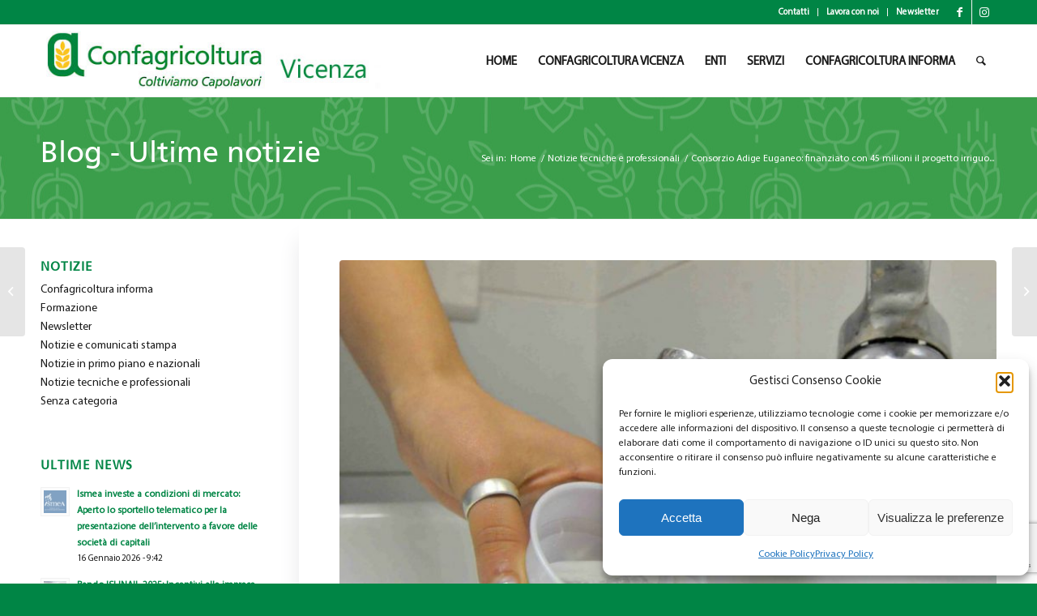

--- FILE ---
content_type: text/html; charset=UTF-8
request_url: https://confagricolturavicenza.it/consorzio-adige-euganeo-finanziato-con-45-milioni-il-progetto-irriguo-per-distribuire-acqua-pulita/
body_size: 21658
content:
<!DOCTYPE html>
<html lang="it-IT" class="html_stretched responsive av-preloader-disabled  html_header_top html_logo_left html_main_nav_header html_menu_right html_slim html_header_sticky html_header_shrinking html_header_topbar_active html_mobile_menu_tablet html_header_searchicon html_content_align_center html_header_unstick_top_disabled html_header_stretch_disabled html_av-overlay-side html_av-overlay-side-classic html_av-submenu-noclone html_entry_id_6451 av-cookies-no-cookie-consent av-no-preview av-default-lightbox html_text_menu_active av-mobile-menu-switch-default">
<head>
<meta charset="UTF-8" />


<!-- mobile setting -->
<meta name="viewport" content="width=device-width, initial-scale=1">

<!-- Scripts/CSS and wp_head hook -->
<meta name='robots' content='index, follow, max-image-preview:large, max-snippet:-1, max-video-preview:-1' />
	<style>img:is([sizes="auto" i], [sizes^="auto," i]) { contain-intrinsic-size: 3000px 1500px }</style>
	
            <script data-no-defer="1" data-ezscrex="false" data-cfasync="false" data-pagespeed-no-defer data-cookieconsent="ignore">
                var ctPublicFunctions = {"_ajax_nonce":"9f2a9ea6da","_rest_nonce":"ad582d3915","_ajax_url":"\/wp-admin\/admin-ajax.php","_rest_url":"https:\/\/confagricolturavicenza.it\/wp-json\/","data__cookies_type":"none","data__ajax_type":"rest","data__bot_detector_enabled":"1","data__frontend_data_log_enabled":1,"cookiePrefix":"","wprocket_detected":false,"host_url":"confagricolturavicenza.it","text__ee_click_to_select":"Click to select the whole data","text__ee_original_email":"The complete one is","text__ee_got_it":"Got it","text__ee_blocked":"Blocked","text__ee_cannot_connect":"Cannot connect","text__ee_cannot_decode":"Can not decode email. Unknown reason","text__ee_email_decoder":"CleanTalk email decoder","text__ee_wait_for_decoding":"The magic is on the way!","text__ee_decoding_process":"Please wait a few seconds while we decode the contact data."}
            </script>
        
            <script data-no-defer="1" data-ezscrex="false" data-cfasync="false" data-pagespeed-no-defer data-cookieconsent="ignore">
                var ctPublic = {"_ajax_nonce":"9f2a9ea6da","settings__forms__check_internal":"0","settings__forms__check_external":"0","settings__forms__force_protection":0,"settings__forms__search_test":"1","settings__forms__wc_add_to_cart":"0","settings__data__bot_detector_enabled":"1","settings__sfw__anti_crawler":0,"blog_home":"https:\/\/confagricolturavicenza.it\/","pixel__setting":"3","pixel__enabled":false,"pixel__url":null,"data__email_check_before_post":"1","data__email_check_exist_post":0,"data__cookies_type":"none","data__key_is_ok":true,"data__visible_fields_required":true,"wl_brandname":"Anti-Spam by CleanTalk","wl_brandname_short":"CleanTalk","ct_checkjs_key":1494526887,"emailEncoderPassKey":"fd37473b67e8b9732b4a2ed1d87f323c","bot_detector_forms_excluded":"W10=","advancedCacheExists":false,"varnishCacheExists":false,"wc_ajax_add_to_cart":false}
            </script>
        
	<!-- This site is optimized with the Yoast SEO plugin v26.7 - https://yoast.com/wordpress/plugins/seo/ -->
	<title>Consorzio Adige Euganeo: finanziato con 45 milioni il progetto irriguo per distribuire acqua pulita - Confagricoltura Vicenza</title>
	<link rel="canonical" href="https://confagricolturavicenza.it/consorzio-adige-euganeo-finanziato-con-45-milioni-il-progetto-irriguo-per-distribuire-acqua-pulita/" />
	<meta property="og:locale" content="it_IT" />
	<meta property="og:type" content="article" />
	<meta property="og:title" content="Consorzio Adige Euganeo: finanziato con 45 milioni il progetto irriguo per distribuire acqua pulita - Confagricoltura Vicenza" />
	<meta property="og:description" content="I Ministeri&nbsp; hanno approvato il progetto di derivazione delle acque irrigue presentato dal Consorzio Adige Euganeo, disponendo un finanziamento di 45 milioni di euro (sui 110 milioni messi a disposizione dal Fondo investimenti per lo sviluppo infrastrutturale del Paese). &nbsp; &nbsp; Il progetto, &ldquo;Interventi per il miglioramento qualitativo delle acque irrigue derivate dal Fiume Fratta [&hellip;]" />
	<meta property="og:url" content="https://confagricolturavicenza.it/consorzio-adige-euganeo-finanziato-con-45-milioni-il-progetto-irriguo-per-distribuire-acqua-pulita/" />
	<meta property="og:site_name" content="Confagricoltura Vicenza" />
	<meta property="article:publisher" content="https://www.facebook.com/confagrivicenza/" />
	<meta property="article:published_time" content="2018-03-22T11:02:11+00:00" />
	<meta property="og:image" content="https://confagricolturavicenza.it/wp-content/uploads/2016/09/acqua_rubinetto_3.jpg" />
	<meta property="og:image:width" content="1024" />
	<meta property="og:image:height" content="757" />
	<meta property="og:image:type" content="image/jpeg" />
	<meta name="author" content="Telemar" />
	<meta name="twitter:card" content="summary_large_image" />
	<meta name="twitter:label1" content="Scritto da" />
	<meta name="twitter:data1" content="Telemar" />
	<meta name="twitter:label2" content="Tempo di lettura stimato" />
	<meta name="twitter:data2" content="1 minuto" />
	<script type="application/ld+json" class="yoast-schema-graph">{"@context":"https://schema.org","@graph":[{"@type":"Article","@id":"https://confagricolturavicenza.it/consorzio-adige-euganeo-finanziato-con-45-milioni-il-progetto-irriguo-per-distribuire-acqua-pulita/#article","isPartOf":{"@id":"https://confagricolturavicenza.it/consorzio-adige-euganeo-finanziato-con-45-milioni-il-progetto-irriguo-per-distribuire-acqua-pulita/"},"author":{"name":"Telemar","@id":"https://confagricolturavicenza.it/#/schema/person/fc88ffef9cb0da2694d1ec30d922442d"},"headline":"Consorzio Adige Euganeo: finanziato con 45 milioni il progetto irriguo per distribuire acqua pulita","datePublished":"2018-03-22T11:02:11+00:00","mainEntityOfPage":{"@id":"https://confagricolturavicenza.it/consorzio-adige-euganeo-finanziato-con-45-milioni-il-progetto-irriguo-per-distribuire-acqua-pulita/"},"wordCount":202,"commentCount":0,"image":{"@id":"https://confagricolturavicenza.it/consorzio-adige-euganeo-finanziato-con-45-milioni-il-progetto-irriguo-per-distribuire-acqua-pulita/#primaryimage"},"thumbnailUrl":"https://confagricolturavicenza.it/wp-content/uploads/2016/09/acqua_rubinetto_3.jpg","articleSection":["Notizie tecniche e professionali"],"inLanguage":"it-IT","potentialAction":[{"@type":"CommentAction","name":"Comment","target":["https://confagricolturavicenza.it/consorzio-adige-euganeo-finanziato-con-45-milioni-il-progetto-irriguo-per-distribuire-acqua-pulita/#respond"]}]},{"@type":"WebPage","@id":"https://confagricolturavicenza.it/consorzio-adige-euganeo-finanziato-con-45-milioni-il-progetto-irriguo-per-distribuire-acqua-pulita/","url":"https://confagricolturavicenza.it/consorzio-adige-euganeo-finanziato-con-45-milioni-il-progetto-irriguo-per-distribuire-acqua-pulita/","name":"Consorzio Adige Euganeo: finanziato con 45 milioni il progetto irriguo per distribuire acqua pulita - Confagricoltura Vicenza","isPartOf":{"@id":"https://confagricolturavicenza.it/#website"},"primaryImageOfPage":{"@id":"https://confagricolturavicenza.it/consorzio-adige-euganeo-finanziato-con-45-milioni-il-progetto-irriguo-per-distribuire-acqua-pulita/#primaryimage"},"image":{"@id":"https://confagricolturavicenza.it/consorzio-adige-euganeo-finanziato-con-45-milioni-il-progetto-irriguo-per-distribuire-acqua-pulita/#primaryimage"},"thumbnailUrl":"https://confagricolturavicenza.it/wp-content/uploads/2016/09/acqua_rubinetto_3.jpg","datePublished":"2018-03-22T11:02:11+00:00","author":{"@id":"https://confagricolturavicenza.it/#/schema/person/fc88ffef9cb0da2694d1ec30d922442d"},"breadcrumb":{"@id":"https://confagricolturavicenza.it/consorzio-adige-euganeo-finanziato-con-45-milioni-il-progetto-irriguo-per-distribuire-acqua-pulita/#breadcrumb"},"inLanguage":"it-IT","potentialAction":[{"@type":"ReadAction","target":["https://confagricolturavicenza.it/consorzio-adige-euganeo-finanziato-con-45-milioni-il-progetto-irriguo-per-distribuire-acqua-pulita/"]}]},{"@type":"ImageObject","inLanguage":"it-IT","@id":"https://confagricolturavicenza.it/consorzio-adige-euganeo-finanziato-con-45-milioni-il-progetto-irriguo-per-distribuire-acqua-pulita/#primaryimage","url":"https://confagricolturavicenza.it/wp-content/uploads/2016/09/acqua_rubinetto_3.jpg","contentUrl":"https://confagricolturavicenza.it/wp-content/uploads/2016/09/acqua_rubinetto_3.jpg","width":1024,"height":757,"caption":"acqua rubinetto 3"},{"@type":"BreadcrumbList","@id":"https://confagricolturavicenza.it/consorzio-adige-euganeo-finanziato-con-45-milioni-il-progetto-irriguo-per-distribuire-acqua-pulita/#breadcrumb","itemListElement":[{"@type":"ListItem","position":1,"name":"Home","item":"https://confagricolturavicenza.it/"},{"@type":"ListItem","position":2,"name":"Consorzio Adige Euganeo: finanziato con 45 milioni il progetto irriguo per distribuire acqua pulita"}]},{"@type":"WebSite","@id":"https://confagricolturavicenza.it/#website","url":"https://confagricolturavicenza.it/","name":"Confagricoltura Vicenza","description":"Confederazione delle imprese agricole di Vicenza","potentialAction":[{"@type":"SearchAction","target":{"@type":"EntryPoint","urlTemplate":"https://confagricolturavicenza.it/?s={search_term_string}"},"query-input":{"@type":"PropertyValueSpecification","valueRequired":true,"valueName":"search_term_string"}}],"inLanguage":"it-IT"},{"@type":"Person","@id":"https://confagricolturavicenza.it/#/schema/person/fc88ffef9cb0da2694d1ec30d922442d","name":"Telemar","image":{"@type":"ImageObject","inLanguage":"it-IT","@id":"https://confagricolturavicenza.it/#/schema/person/image/","url":"https://secure.gravatar.com/avatar/af7691165b40f98c3ba6f46681db786e46cc856c8bff9d3a7c8b60f4f624c8ff?s=96&d=mm&r=g","contentUrl":"https://secure.gravatar.com/avatar/af7691165b40f98c3ba6f46681db786e46cc856c8bff9d3a7c8b60f4f624c8ff?s=96&d=mm&r=g","caption":"Telemar"}}]}</script>
	<!-- / Yoast SEO plugin. -->


<link rel='dns-prefetch' href='//fd.cleantalk.org' />
<link rel="alternate" type="application/rss+xml" title="Confagricoltura Vicenza &raquo; Feed" href="https://confagricolturavicenza.it/feed/" />
<link rel="alternate" type="application/rss+xml" title="Confagricoltura Vicenza &raquo; Feed dei commenti" href="https://confagricolturavicenza.it/comments/feed/" />
<link rel="alternate" type="application/rss+xml" title="Confagricoltura Vicenza &raquo; Consorzio Adige Euganeo: finanziato con 45 milioni il progetto irriguo per distribuire acqua pulita Feed dei commenti" href="https://confagricolturavicenza.it/consorzio-adige-euganeo-finanziato-con-45-milioni-il-progetto-irriguo-per-distribuire-acqua-pulita/feed/" />
<script type="text/javascript">
/* <![CDATA[ */
window._wpemojiSettings = {"baseUrl":"https:\/\/s.w.org\/images\/core\/emoji\/16.0.1\/72x72\/","ext":".png","svgUrl":"https:\/\/s.w.org\/images\/core\/emoji\/16.0.1\/svg\/","svgExt":".svg","source":{"concatemoji":"https:\/\/confagricolturavicenza.it\/wp-includes\/js\/wp-emoji-release.min.js?ver=6.8.3"}};
/*! This file is auto-generated */
!function(s,n){var o,i,e;function c(e){try{var t={supportTests:e,timestamp:(new Date).valueOf()};sessionStorage.setItem(o,JSON.stringify(t))}catch(e){}}function p(e,t,n){e.clearRect(0,0,e.canvas.width,e.canvas.height),e.fillText(t,0,0);var t=new Uint32Array(e.getImageData(0,0,e.canvas.width,e.canvas.height).data),a=(e.clearRect(0,0,e.canvas.width,e.canvas.height),e.fillText(n,0,0),new Uint32Array(e.getImageData(0,0,e.canvas.width,e.canvas.height).data));return t.every(function(e,t){return e===a[t]})}function u(e,t){e.clearRect(0,0,e.canvas.width,e.canvas.height),e.fillText(t,0,0);for(var n=e.getImageData(16,16,1,1),a=0;a<n.data.length;a++)if(0!==n.data[a])return!1;return!0}function f(e,t,n,a){switch(t){case"flag":return n(e,"\ud83c\udff3\ufe0f\u200d\u26a7\ufe0f","\ud83c\udff3\ufe0f\u200b\u26a7\ufe0f")?!1:!n(e,"\ud83c\udde8\ud83c\uddf6","\ud83c\udde8\u200b\ud83c\uddf6")&&!n(e,"\ud83c\udff4\udb40\udc67\udb40\udc62\udb40\udc65\udb40\udc6e\udb40\udc67\udb40\udc7f","\ud83c\udff4\u200b\udb40\udc67\u200b\udb40\udc62\u200b\udb40\udc65\u200b\udb40\udc6e\u200b\udb40\udc67\u200b\udb40\udc7f");case"emoji":return!a(e,"\ud83e\udedf")}return!1}function g(e,t,n,a){var r="undefined"!=typeof WorkerGlobalScope&&self instanceof WorkerGlobalScope?new OffscreenCanvas(300,150):s.createElement("canvas"),o=r.getContext("2d",{willReadFrequently:!0}),i=(o.textBaseline="top",o.font="600 32px Arial",{});return e.forEach(function(e){i[e]=t(o,e,n,a)}),i}function t(e){var t=s.createElement("script");t.src=e,t.defer=!0,s.head.appendChild(t)}"undefined"!=typeof Promise&&(o="wpEmojiSettingsSupports",i=["flag","emoji"],n.supports={everything:!0,everythingExceptFlag:!0},e=new Promise(function(e){s.addEventListener("DOMContentLoaded",e,{once:!0})}),new Promise(function(t){var n=function(){try{var e=JSON.parse(sessionStorage.getItem(o));if("object"==typeof e&&"number"==typeof e.timestamp&&(new Date).valueOf()<e.timestamp+604800&&"object"==typeof e.supportTests)return e.supportTests}catch(e){}return null}();if(!n){if("undefined"!=typeof Worker&&"undefined"!=typeof OffscreenCanvas&&"undefined"!=typeof URL&&URL.createObjectURL&&"undefined"!=typeof Blob)try{var e="postMessage("+g.toString()+"("+[JSON.stringify(i),f.toString(),p.toString(),u.toString()].join(",")+"));",a=new Blob([e],{type:"text/javascript"}),r=new Worker(URL.createObjectURL(a),{name:"wpTestEmojiSupports"});return void(r.onmessage=function(e){c(n=e.data),r.terminate(),t(n)})}catch(e){}c(n=g(i,f,p,u))}t(n)}).then(function(e){for(var t in e)n.supports[t]=e[t],n.supports.everything=n.supports.everything&&n.supports[t],"flag"!==t&&(n.supports.everythingExceptFlag=n.supports.everythingExceptFlag&&n.supports[t]);n.supports.everythingExceptFlag=n.supports.everythingExceptFlag&&!n.supports.flag,n.DOMReady=!1,n.readyCallback=function(){n.DOMReady=!0}}).then(function(){return e}).then(function(){var e;n.supports.everything||(n.readyCallback(),(e=n.source||{}).concatemoji?t(e.concatemoji):e.wpemoji&&e.twemoji&&(t(e.twemoji),t(e.wpemoji)))}))}((window,document),window._wpemojiSettings);
/* ]]> */
</script>
<link rel='stylesheet' id='avia-grid-css' href='https://confagricolturavicenza.it/wp-content/themes/enfold/css/grid.css?ver=5.7.1' type='text/css' media='all' />
<link rel='stylesheet' id='avia-base-css' href='https://confagricolturavicenza.it/wp-content/themes/enfold/css/base.css?ver=5.7.1' type='text/css' media='all' />
<link rel='stylesheet' id='avia-layout-css' href='https://confagricolturavicenza.it/wp-content/themes/enfold/css/layout.css?ver=5.7.1' type='text/css' media='all' />
<link rel='stylesheet' id='avia-module-blog-css' href='https://confagricolturavicenza.it/wp-content/themes/enfold/config-templatebuilder/avia-shortcodes/blog/blog.css?ver=5.7.1' type='text/css' media='all' />
<link rel='stylesheet' id='avia-module-postslider-css' href='https://confagricolturavicenza.it/wp-content/themes/enfold/config-templatebuilder/avia-shortcodes/postslider/postslider.css?ver=5.7.1' type='text/css' media='all' />
<link rel='stylesheet' id='avia-module-button-css' href='https://confagricolturavicenza.it/wp-content/themes/enfold/config-templatebuilder/avia-shortcodes/buttons/buttons.css?ver=5.7.1' type='text/css' media='all' />
<link rel='stylesheet' id='avia-module-comments-css' href='https://confagricolturavicenza.it/wp-content/themes/enfold/config-templatebuilder/avia-shortcodes/comments/comments.css?ver=5.7.1' type='text/css' media='all' />
<link rel='stylesheet' id='avia-module-contact-css' href='https://confagricolturavicenza.it/wp-content/themes/enfold/config-templatebuilder/avia-shortcodes/contact/contact.css?ver=5.7.1' type='text/css' media='all' />
<link rel='stylesheet' id='avia-module-slideshow-css' href='https://confagricolturavicenza.it/wp-content/themes/enfold/config-templatebuilder/avia-shortcodes/slideshow/slideshow.css?ver=5.7.1' type='text/css' media='all' />
<link rel='stylesheet' id='avia-module-gallery-css' href='https://confagricolturavicenza.it/wp-content/themes/enfold/config-templatebuilder/avia-shortcodes/gallery/gallery.css?ver=5.7.1' type='text/css' media='all' />
<link rel='stylesheet' id='avia-module-gridrow-css' href='https://confagricolturavicenza.it/wp-content/themes/enfold/config-templatebuilder/avia-shortcodes/grid_row/grid_row.css?ver=5.7.1' type='text/css' media='all' />
<link rel='stylesheet' id='avia-module-hr-css' href='https://confagricolturavicenza.it/wp-content/themes/enfold/config-templatebuilder/avia-shortcodes/hr/hr.css?ver=5.7.1' type='text/css' media='all' />
<link rel='stylesheet' id='avia-module-magazine-css' href='https://confagricolturavicenza.it/wp-content/themes/enfold/config-templatebuilder/avia-shortcodes/magazine/magazine.css?ver=5.7.1' type='text/css' media='all' />
<link rel='stylesheet' id='avia-module-masonry-css' href='https://confagricolturavicenza.it/wp-content/themes/enfold/config-templatebuilder/avia-shortcodes/masonry_entries/masonry_entries.css?ver=5.7.1' type='text/css' media='all' />
<link rel='stylesheet' id='avia-siteloader-css' href='https://confagricolturavicenza.it/wp-content/themes/enfold/css/avia-snippet-site-preloader.css?ver=5.7.1' type='text/css' media='all' />
<link rel='stylesheet' id='avia-module-promobox-css' href='https://confagricolturavicenza.it/wp-content/themes/enfold/config-templatebuilder/avia-shortcodes/promobox/promobox.css?ver=5.7.1' type='text/css' media='all' />
<link rel='stylesheet' id='avia-module-slideshow-fullsize-css' href='https://confagricolturavicenza.it/wp-content/themes/enfold/config-templatebuilder/avia-shortcodes/slideshow_fullsize/slideshow_fullsize.css?ver=5.7.1' type='text/css' media='all' />
<link rel='stylesheet' id='avia-module-slideshow-fullscreen-css' href='https://confagricolturavicenza.it/wp-content/themes/enfold/config-templatebuilder/avia-shortcodes/slideshow_fullscreen/slideshow_fullscreen.css?ver=5.7.1' type='text/css' media='all' />
<link rel='stylesheet' id='avia-module-social-css' href='https://confagricolturavicenza.it/wp-content/themes/enfold/config-templatebuilder/avia-shortcodes/social_share/social_share.css?ver=5.7.1' type='text/css' media='all' />
<link rel='stylesheet' id='avia-module-tabs-css' href='https://confagricolturavicenza.it/wp-content/themes/enfold/config-templatebuilder/avia-shortcodes/tabs/tabs.css?ver=5.7.1' type='text/css' media='all' />
<link rel='stylesheet' id='avia-module-video-css' href='https://confagricolturavicenza.it/wp-content/themes/enfold/config-templatebuilder/avia-shortcodes/video/video.css?ver=5.7.1' type='text/css' media='all' />
<style id='wp-emoji-styles-inline-css' type='text/css'>

	img.wp-smiley, img.emoji {
		display: inline !important;
		border: none !important;
		box-shadow: none !important;
		height: 1em !important;
		width: 1em !important;
		margin: 0 0.07em !important;
		vertical-align: -0.1em !important;
		background: none !important;
		padding: 0 !important;
	}
</style>
<link rel='stylesheet' id='wp-block-library-css' href='https://confagricolturavicenza.it/wp-includes/css/dist/block-library/style.min.css?ver=6.8.3' type='text/css' media='all' />
<style id='document-gallery-document-gallery-block-style-inline-css' type='text/css'>
.document-gallery .document-icon{text-align:center}.document-gallery .document-icon img{border:none;margin:0 auto;max-width:100%;width:89px}.document-gallery .document-icon a{font-size:10px;line-height:12px}.document-gallery .document-icon{margin:5px 0 0}.document-gallery .document-icon .title{display:block;text-align:center}.dg-paginate-wrapper .paginate{text-align:center}.document-gallery .document-icon{box-sizing:border-box;display:inline-block;overflow:hidden;vertical-align:top;width:var(--dg-icon-width)}.document-gallery .document-icon-row{padding:0;text-align:left;width:100%}.document-gallery .descriptions.document-icon-row .document-icon{float:left;max-width:115px;padding:0 3px 0 0;width:auto}.document-gallery .descriptions.document-icon-row{margin-bottom:1em;text-align:inherit;vertical-align:middle}.document-gallery .descriptions.document-icon-row img{max-width:100%;width:65px}.document-gallery .descriptions.document-icon-row:after,.document-gallery .descriptions.document-icon-row:before{content:"";display:table}.document-gallery .descriptions.document-icon-row:after{clear:both}.document-gallery .descriptions.document-icon-row{zoom:1}

</style>
<style id='global-styles-inline-css' type='text/css'>
:root{--wp--preset--aspect-ratio--square: 1;--wp--preset--aspect-ratio--4-3: 4/3;--wp--preset--aspect-ratio--3-4: 3/4;--wp--preset--aspect-ratio--3-2: 3/2;--wp--preset--aspect-ratio--2-3: 2/3;--wp--preset--aspect-ratio--16-9: 16/9;--wp--preset--aspect-ratio--9-16: 9/16;--wp--preset--color--black: #000000;--wp--preset--color--cyan-bluish-gray: #abb8c3;--wp--preset--color--white: #ffffff;--wp--preset--color--pale-pink: #f78da7;--wp--preset--color--vivid-red: #cf2e2e;--wp--preset--color--luminous-vivid-orange: #ff6900;--wp--preset--color--luminous-vivid-amber: #fcb900;--wp--preset--color--light-green-cyan: #7bdcb5;--wp--preset--color--vivid-green-cyan: #00d084;--wp--preset--color--pale-cyan-blue: #8ed1fc;--wp--preset--color--vivid-cyan-blue: #0693e3;--wp--preset--color--vivid-purple: #9b51e0;--wp--preset--color--metallic-red: #b02b2c;--wp--preset--color--maximum-yellow-red: #edae44;--wp--preset--color--yellow-sun: #eeee22;--wp--preset--color--palm-leaf: #83a846;--wp--preset--color--aero: #7bb0e7;--wp--preset--color--old-lavender: #745f7e;--wp--preset--color--steel-teal: #5f8789;--wp--preset--color--raspberry-pink: #d65799;--wp--preset--color--medium-turquoise: #4ecac2;--wp--preset--gradient--vivid-cyan-blue-to-vivid-purple: linear-gradient(135deg,rgba(6,147,227,1) 0%,rgb(155,81,224) 100%);--wp--preset--gradient--light-green-cyan-to-vivid-green-cyan: linear-gradient(135deg,rgb(122,220,180) 0%,rgb(0,208,130) 100%);--wp--preset--gradient--luminous-vivid-amber-to-luminous-vivid-orange: linear-gradient(135deg,rgba(252,185,0,1) 0%,rgba(255,105,0,1) 100%);--wp--preset--gradient--luminous-vivid-orange-to-vivid-red: linear-gradient(135deg,rgba(255,105,0,1) 0%,rgb(207,46,46) 100%);--wp--preset--gradient--very-light-gray-to-cyan-bluish-gray: linear-gradient(135deg,rgb(238,238,238) 0%,rgb(169,184,195) 100%);--wp--preset--gradient--cool-to-warm-spectrum: linear-gradient(135deg,rgb(74,234,220) 0%,rgb(151,120,209) 20%,rgb(207,42,186) 40%,rgb(238,44,130) 60%,rgb(251,105,98) 80%,rgb(254,248,76) 100%);--wp--preset--gradient--blush-light-purple: linear-gradient(135deg,rgb(255,206,236) 0%,rgb(152,150,240) 100%);--wp--preset--gradient--blush-bordeaux: linear-gradient(135deg,rgb(254,205,165) 0%,rgb(254,45,45) 50%,rgb(107,0,62) 100%);--wp--preset--gradient--luminous-dusk: linear-gradient(135deg,rgb(255,203,112) 0%,rgb(199,81,192) 50%,rgb(65,88,208) 100%);--wp--preset--gradient--pale-ocean: linear-gradient(135deg,rgb(255,245,203) 0%,rgb(182,227,212) 50%,rgb(51,167,181) 100%);--wp--preset--gradient--electric-grass: linear-gradient(135deg,rgb(202,248,128) 0%,rgb(113,206,126) 100%);--wp--preset--gradient--midnight: linear-gradient(135deg,rgb(2,3,129) 0%,rgb(40,116,252) 100%);--wp--preset--font-size--small: 1rem;--wp--preset--font-size--medium: 1.125rem;--wp--preset--font-size--large: 1.75rem;--wp--preset--font-size--x-large: clamp(1.75rem, 3vw, 2.25rem);--wp--preset--spacing--20: 0.44rem;--wp--preset--spacing--30: 0.67rem;--wp--preset--spacing--40: 1rem;--wp--preset--spacing--50: 1.5rem;--wp--preset--spacing--60: 2.25rem;--wp--preset--spacing--70: 3.38rem;--wp--preset--spacing--80: 5.06rem;--wp--preset--shadow--natural: 6px 6px 9px rgba(0, 0, 0, 0.2);--wp--preset--shadow--deep: 12px 12px 50px rgba(0, 0, 0, 0.4);--wp--preset--shadow--sharp: 6px 6px 0px rgba(0, 0, 0, 0.2);--wp--preset--shadow--outlined: 6px 6px 0px -3px rgba(255, 255, 255, 1), 6px 6px rgba(0, 0, 0, 1);--wp--preset--shadow--crisp: 6px 6px 0px rgba(0, 0, 0, 1);}:root { --wp--style--global--content-size: 800px;--wp--style--global--wide-size: 1130px; }:where(body) { margin: 0; }.wp-site-blocks > .alignleft { float: left; margin-right: 2em; }.wp-site-blocks > .alignright { float: right; margin-left: 2em; }.wp-site-blocks > .aligncenter { justify-content: center; margin-left: auto; margin-right: auto; }:where(.is-layout-flex){gap: 0.5em;}:where(.is-layout-grid){gap: 0.5em;}.is-layout-flow > .alignleft{float: left;margin-inline-start: 0;margin-inline-end: 2em;}.is-layout-flow > .alignright{float: right;margin-inline-start: 2em;margin-inline-end: 0;}.is-layout-flow > .aligncenter{margin-left: auto !important;margin-right: auto !important;}.is-layout-constrained > .alignleft{float: left;margin-inline-start: 0;margin-inline-end: 2em;}.is-layout-constrained > .alignright{float: right;margin-inline-start: 2em;margin-inline-end: 0;}.is-layout-constrained > .aligncenter{margin-left: auto !important;margin-right: auto !important;}.is-layout-constrained > :where(:not(.alignleft):not(.alignright):not(.alignfull)){max-width: var(--wp--style--global--content-size);margin-left: auto !important;margin-right: auto !important;}.is-layout-constrained > .alignwide{max-width: var(--wp--style--global--wide-size);}body .is-layout-flex{display: flex;}.is-layout-flex{flex-wrap: wrap;align-items: center;}.is-layout-flex > :is(*, div){margin: 0;}body .is-layout-grid{display: grid;}.is-layout-grid > :is(*, div){margin: 0;}body{padding-top: 0px;padding-right: 0px;padding-bottom: 0px;padding-left: 0px;}a:where(:not(.wp-element-button)){text-decoration: underline;}:root :where(.wp-element-button, .wp-block-button__link){background-color: #32373c;border-width: 0;color: #fff;font-family: inherit;font-size: inherit;line-height: inherit;padding: calc(0.667em + 2px) calc(1.333em + 2px);text-decoration: none;}.has-black-color{color: var(--wp--preset--color--black) !important;}.has-cyan-bluish-gray-color{color: var(--wp--preset--color--cyan-bluish-gray) !important;}.has-white-color{color: var(--wp--preset--color--white) !important;}.has-pale-pink-color{color: var(--wp--preset--color--pale-pink) !important;}.has-vivid-red-color{color: var(--wp--preset--color--vivid-red) !important;}.has-luminous-vivid-orange-color{color: var(--wp--preset--color--luminous-vivid-orange) !important;}.has-luminous-vivid-amber-color{color: var(--wp--preset--color--luminous-vivid-amber) !important;}.has-light-green-cyan-color{color: var(--wp--preset--color--light-green-cyan) !important;}.has-vivid-green-cyan-color{color: var(--wp--preset--color--vivid-green-cyan) !important;}.has-pale-cyan-blue-color{color: var(--wp--preset--color--pale-cyan-blue) !important;}.has-vivid-cyan-blue-color{color: var(--wp--preset--color--vivid-cyan-blue) !important;}.has-vivid-purple-color{color: var(--wp--preset--color--vivid-purple) !important;}.has-metallic-red-color{color: var(--wp--preset--color--metallic-red) !important;}.has-maximum-yellow-red-color{color: var(--wp--preset--color--maximum-yellow-red) !important;}.has-yellow-sun-color{color: var(--wp--preset--color--yellow-sun) !important;}.has-palm-leaf-color{color: var(--wp--preset--color--palm-leaf) !important;}.has-aero-color{color: var(--wp--preset--color--aero) !important;}.has-old-lavender-color{color: var(--wp--preset--color--old-lavender) !important;}.has-steel-teal-color{color: var(--wp--preset--color--steel-teal) !important;}.has-raspberry-pink-color{color: var(--wp--preset--color--raspberry-pink) !important;}.has-medium-turquoise-color{color: var(--wp--preset--color--medium-turquoise) !important;}.has-black-background-color{background-color: var(--wp--preset--color--black) !important;}.has-cyan-bluish-gray-background-color{background-color: var(--wp--preset--color--cyan-bluish-gray) !important;}.has-white-background-color{background-color: var(--wp--preset--color--white) !important;}.has-pale-pink-background-color{background-color: var(--wp--preset--color--pale-pink) !important;}.has-vivid-red-background-color{background-color: var(--wp--preset--color--vivid-red) !important;}.has-luminous-vivid-orange-background-color{background-color: var(--wp--preset--color--luminous-vivid-orange) !important;}.has-luminous-vivid-amber-background-color{background-color: var(--wp--preset--color--luminous-vivid-amber) !important;}.has-light-green-cyan-background-color{background-color: var(--wp--preset--color--light-green-cyan) !important;}.has-vivid-green-cyan-background-color{background-color: var(--wp--preset--color--vivid-green-cyan) !important;}.has-pale-cyan-blue-background-color{background-color: var(--wp--preset--color--pale-cyan-blue) !important;}.has-vivid-cyan-blue-background-color{background-color: var(--wp--preset--color--vivid-cyan-blue) !important;}.has-vivid-purple-background-color{background-color: var(--wp--preset--color--vivid-purple) !important;}.has-metallic-red-background-color{background-color: var(--wp--preset--color--metallic-red) !important;}.has-maximum-yellow-red-background-color{background-color: var(--wp--preset--color--maximum-yellow-red) !important;}.has-yellow-sun-background-color{background-color: var(--wp--preset--color--yellow-sun) !important;}.has-palm-leaf-background-color{background-color: var(--wp--preset--color--palm-leaf) !important;}.has-aero-background-color{background-color: var(--wp--preset--color--aero) !important;}.has-old-lavender-background-color{background-color: var(--wp--preset--color--old-lavender) !important;}.has-steel-teal-background-color{background-color: var(--wp--preset--color--steel-teal) !important;}.has-raspberry-pink-background-color{background-color: var(--wp--preset--color--raspberry-pink) !important;}.has-medium-turquoise-background-color{background-color: var(--wp--preset--color--medium-turquoise) !important;}.has-black-border-color{border-color: var(--wp--preset--color--black) !important;}.has-cyan-bluish-gray-border-color{border-color: var(--wp--preset--color--cyan-bluish-gray) !important;}.has-white-border-color{border-color: var(--wp--preset--color--white) !important;}.has-pale-pink-border-color{border-color: var(--wp--preset--color--pale-pink) !important;}.has-vivid-red-border-color{border-color: var(--wp--preset--color--vivid-red) !important;}.has-luminous-vivid-orange-border-color{border-color: var(--wp--preset--color--luminous-vivid-orange) !important;}.has-luminous-vivid-amber-border-color{border-color: var(--wp--preset--color--luminous-vivid-amber) !important;}.has-light-green-cyan-border-color{border-color: var(--wp--preset--color--light-green-cyan) !important;}.has-vivid-green-cyan-border-color{border-color: var(--wp--preset--color--vivid-green-cyan) !important;}.has-pale-cyan-blue-border-color{border-color: var(--wp--preset--color--pale-cyan-blue) !important;}.has-vivid-cyan-blue-border-color{border-color: var(--wp--preset--color--vivid-cyan-blue) !important;}.has-vivid-purple-border-color{border-color: var(--wp--preset--color--vivid-purple) !important;}.has-metallic-red-border-color{border-color: var(--wp--preset--color--metallic-red) !important;}.has-maximum-yellow-red-border-color{border-color: var(--wp--preset--color--maximum-yellow-red) !important;}.has-yellow-sun-border-color{border-color: var(--wp--preset--color--yellow-sun) !important;}.has-palm-leaf-border-color{border-color: var(--wp--preset--color--palm-leaf) !important;}.has-aero-border-color{border-color: var(--wp--preset--color--aero) !important;}.has-old-lavender-border-color{border-color: var(--wp--preset--color--old-lavender) !important;}.has-steel-teal-border-color{border-color: var(--wp--preset--color--steel-teal) !important;}.has-raspberry-pink-border-color{border-color: var(--wp--preset--color--raspberry-pink) !important;}.has-medium-turquoise-border-color{border-color: var(--wp--preset--color--medium-turquoise) !important;}.has-vivid-cyan-blue-to-vivid-purple-gradient-background{background: var(--wp--preset--gradient--vivid-cyan-blue-to-vivid-purple) !important;}.has-light-green-cyan-to-vivid-green-cyan-gradient-background{background: var(--wp--preset--gradient--light-green-cyan-to-vivid-green-cyan) !important;}.has-luminous-vivid-amber-to-luminous-vivid-orange-gradient-background{background: var(--wp--preset--gradient--luminous-vivid-amber-to-luminous-vivid-orange) !important;}.has-luminous-vivid-orange-to-vivid-red-gradient-background{background: var(--wp--preset--gradient--luminous-vivid-orange-to-vivid-red) !important;}.has-very-light-gray-to-cyan-bluish-gray-gradient-background{background: var(--wp--preset--gradient--very-light-gray-to-cyan-bluish-gray) !important;}.has-cool-to-warm-spectrum-gradient-background{background: var(--wp--preset--gradient--cool-to-warm-spectrum) !important;}.has-blush-light-purple-gradient-background{background: var(--wp--preset--gradient--blush-light-purple) !important;}.has-blush-bordeaux-gradient-background{background: var(--wp--preset--gradient--blush-bordeaux) !important;}.has-luminous-dusk-gradient-background{background: var(--wp--preset--gradient--luminous-dusk) !important;}.has-pale-ocean-gradient-background{background: var(--wp--preset--gradient--pale-ocean) !important;}.has-electric-grass-gradient-background{background: var(--wp--preset--gradient--electric-grass) !important;}.has-midnight-gradient-background{background: var(--wp--preset--gradient--midnight) !important;}.has-small-font-size{font-size: var(--wp--preset--font-size--small) !important;}.has-medium-font-size{font-size: var(--wp--preset--font-size--medium) !important;}.has-large-font-size{font-size: var(--wp--preset--font-size--large) !important;}.has-x-large-font-size{font-size: var(--wp--preset--font-size--x-large) !important;}
:where(.wp-block-post-template.is-layout-flex){gap: 1.25em;}:where(.wp-block-post-template.is-layout-grid){gap: 1.25em;}
:where(.wp-block-columns.is-layout-flex){gap: 2em;}:where(.wp-block-columns.is-layout-grid){gap: 2em;}
:root :where(.wp-block-pullquote){font-size: 1.5em;line-height: 1.6;}
</style>
<link rel='stylesheet' id='cleantalk-public-css-css' href='https://confagricolturavicenza.it/wp-content/plugins/cleantalk-spam-protect/css/cleantalk-public.min.css?ver=6.70.1_1766157462' type='text/css' media='all' />
<link rel='stylesheet' id='cleantalk-email-decoder-css-css' href='https://confagricolturavicenza.it/wp-content/plugins/cleantalk-spam-protect/css/cleantalk-email-decoder.min.css?ver=6.70.1_1766157462' type='text/css' media='all' />
<link rel='stylesheet' id='contact-form-7-css' href='https://confagricolturavicenza.it/wp-content/plugins/contact-form-7/includes/css/styles.css?ver=6.1.4' type='text/css' media='all' />
<link rel='stylesheet' id='document-gallery-css' href='https://confagricolturavicenza.it/wp-content/plugins/document-gallery/src/assets/css/style.min.css?ver=5.1.0' type='text/css' media='all' />
<link rel='stylesheet' id='cmplz-general-css' href='https://confagricolturavicenza.it/wp-content/plugins/complianz-gdpr/assets/css/cookieblocker.min.css?ver=1765984615' type='text/css' media='all' />
<link rel='stylesheet' id='avia-scs-css' href='https://confagricolturavicenza.it/wp-content/themes/enfold/css/shortcodes.css?ver=5.7.1' type='text/css' media='all' />
<link rel='stylesheet' id='avia-fold-unfold-css' href='https://confagricolturavicenza.it/wp-content/themes/enfold/css/avia-snippet-fold-unfold.css?ver=5.7.1' type='text/css' media='all' />
<link rel='stylesheet' id='avia-popup-css-css' href='https://confagricolturavicenza.it/wp-content/themes/enfold/js/aviapopup/magnific-popup.min.css?ver=5.7.1' type='text/css' media='screen' />
<link rel='stylesheet' id='avia-lightbox-css' href='https://confagricolturavicenza.it/wp-content/themes/enfold/css/avia-snippet-lightbox.css?ver=5.7.1' type='text/css' media='screen' />
<link rel='stylesheet' id='avia-widget-css-css' href='https://confagricolturavicenza.it/wp-content/themes/enfold/css/avia-snippet-widget.css?ver=5.7.1' type='text/css' media='screen' />
<link rel='stylesheet' id='avia-dynamic-css' href='https://confagricolturavicenza.it/wp-content/uploads/dynamic_avia/enfold_child.css?ver=695e78f52021f' type='text/css' media='all' />
<link rel='stylesheet' id='avia-custom-css' href='https://confagricolturavicenza.it/wp-content/themes/enfold/css/custom.css?ver=5.7.1' type='text/css' media='all' />
<link rel='stylesheet' id='avia-style-css' href='https://confagricolturavicenza.it/wp-content/themes/enfold-child/style.css?ver=5.7.1' type='text/css' media='all' />
		<script type="text/javascript">
			ajaxurl = typeof(ajaxurl) !== 'string' ? 'https://confagricolturavicenza.it/wp-admin/admin-ajax.php' : ajaxurl;
		</script>
		<script type="text/javascript" src="https://confagricolturavicenza.it/wp-includes/js/jquery/jquery.min.js?ver=3.7.1" id="jquery-core-js"></script>
<script type="text/javascript" src="https://confagricolturavicenza.it/wp-includes/js/jquery/jquery-migrate.min.js?ver=3.4.1" id="jquery-migrate-js"></script>
<script type="text/javascript" src="https://confagricolturavicenza.it/wp-content/plugins/cleantalk-spam-protect/js/apbct-public-bundle.min.js?ver=6.70.1_1766157463" id="apbct-public-bundle.min-js-js"></script>
<script type="text/javascript" src="https://fd.cleantalk.org/ct-bot-detector-wrapper.js?ver=6.70.1" id="ct_bot_detector-js" defer="defer" data-wp-strategy="defer"></script>
<script type="text/javascript" src="https://confagricolturavicenza.it/wp-content/themes/enfold/js/avia-js.js?ver=5.7.1" id="avia-js-js"></script>
<script type="text/javascript" src="https://confagricolturavicenza.it/wp-content/themes/enfold/js/avia-compat.js?ver=5.7.1" id="avia-compat-js"></script>
<link rel="https://api.w.org/" href="https://confagricolturavicenza.it/wp-json/" /><link rel="alternate" title="JSON" type="application/json" href="https://confagricolturavicenza.it/wp-json/wp/v2/posts/6451" /><link rel="EditURI" type="application/rsd+xml" title="RSD" href="https://confagricolturavicenza.it/xmlrpc.php?rsd" />
<meta name="generator" content="WordPress 6.8.3" />
<link rel='shortlink' href='https://confagricolturavicenza.it/?p=6451' />
<link rel="alternate" title="oEmbed (JSON)" type="application/json+oembed" href="https://confagricolturavicenza.it/wp-json/oembed/1.0/embed?url=https%3A%2F%2Fconfagricolturavicenza.it%2Fconsorzio-adige-euganeo-finanziato-con-45-milioni-il-progetto-irriguo-per-distribuire-acqua-pulita%2F" />
<link rel="alternate" title="oEmbed (XML)" type="text/xml+oembed" href="https://confagricolturavicenza.it/wp-json/oembed/1.0/embed?url=https%3A%2F%2Fconfagricolturavicenza.it%2Fconsorzio-adige-euganeo-finanziato-con-45-milioni-il-progetto-irriguo-per-distribuire-acqua-pulita%2F&#038;format=xml" />
			<style>.cmplz-hidden {
					display: none !important;
				}</style><link rel="profile" href="https://gmpg.org/xfn/11" />
<link rel="alternate" type="application/rss+xml" title="Confagricoltura Vicenza RSS2 Feed" href="https://confagricolturavicenza.it/feed/" />
<link rel="pingback" href="https://confagricolturavicenza.it/xmlrpc.php" />
<!--[if lt IE 9]><script src="https://confagricolturavicenza.it/wp-content/themes/enfold/js/html5shiv.js"></script><![endif]-->
<link rel="icon" href="https://confagricolturavicenza.it/wp-content/uploads/2018/07/confagricoltura-favicon.png" type="image/png">
<style type="text/css">
		@font-face {font-family: 'entypo-fontello'; font-weight: normal; font-style: normal; font-display: auto;
		src: url('https://confagricolturavicenza.it/wp-content/themes/enfold/config-templatebuilder/avia-template-builder/assets/fonts/entypo-fontello.woff2') format('woff2'),
		url('https://confagricolturavicenza.it/wp-content/themes/enfold/config-templatebuilder/avia-template-builder/assets/fonts/entypo-fontello.woff') format('woff'),
		url('https://confagricolturavicenza.it/wp-content/themes/enfold/config-templatebuilder/avia-template-builder/assets/fonts/entypo-fontello.ttf') format('truetype'),
		url('https://confagricolturavicenza.it/wp-content/themes/enfold/config-templatebuilder/avia-template-builder/assets/fonts/entypo-fontello.svg#entypo-fontello') format('svg'),
		url('https://confagricolturavicenza.it/wp-content/themes/enfold/config-templatebuilder/avia-template-builder/assets/fonts/entypo-fontello.eot'),
		url('https://confagricolturavicenza.it/wp-content/themes/enfold/config-templatebuilder/avia-template-builder/assets/fonts/entypo-fontello.eot?#iefix') format('embedded-opentype');
		} #top .avia-font-entypo-fontello, body .avia-font-entypo-fontello, html body [data-av_iconfont='entypo-fontello']:before{ font-family: 'entypo-fontello'; }
		</style>

<!--
Debugging Info for Theme support: 

Theme: Enfold
Version: 5.7.1
Installed: enfold
AviaFramework Version: 5.6
AviaBuilder Version: 5.3
aviaElementManager Version: 1.0.1
- - - - - - - - - - -
ChildTheme: Enfold Child
ChildTheme Version: 1.0
ChildTheme Installed: enfold

- - - - - - - - - - -
ML:384-PU:32-PLA:11
WP:6.8.3
Compress: CSS:disabled - JS:disabled
Updates: disabled
PLAu:10
-->
</head>

<body data-cmplz=1 id="top" class="wp-singular post-template-default single single-post postid-6451 single-format-standard wp-theme-enfold wp-child-theme-enfold-child stretched sidebar_shadow rtl_columns av-curtain-numeric frutiger-roman-custom frutiger-roman myriad-variable-custom myriad-variable  avia-responsive-images-support" itemscope="itemscope" itemtype="https://schema.org/WebPage" >

	
	<div id='wrap_all'>

	
<header id='header' class='all_colors header_color light_bg_color  av_header_top av_logo_left av_main_nav_header av_menu_right av_slim av_header_sticky av_header_shrinking av_header_stretch_disabled av_mobile_menu_tablet av_header_searchicon av_header_unstick_top_disabled av_bottom_nav_disabled  av_header_border_disabled' data-av_shrink_factor='50' role="banner" itemscope="itemscope" itemtype="https://schema.org/WPHeader" >

		<div id='header_meta' class='container_wrap container_wrap_meta  av_icon_active_right av_extra_header_active av_secondary_right av_entry_id_6451'>

			      <div class='container'>
			      <ul class='noLightbox social_bookmarks icon_count_2'><li class='social_bookmarks_facebook av-social-link-facebook social_icon_1'><a target="_blank" aria-label="Collegamento a Facebook" href='https://www.facebook.com/confagrivicenza/' aria-hidden='false' data-av_icon='' data-av_iconfont='entypo-fontello' title='Facebook' rel="noopener"><span class='avia_hidden_link_text'>Facebook</span></a></li><li class='social_bookmarks_instagram av-social-link-instagram social_icon_2'><a target="_blank" aria-label="Collegamento a Instagram" href='https://www.instagram.com/confagricoltura_vicenza/' aria-hidden='false' data-av_icon='' data-av_iconfont='entypo-fontello' title='Instagram' rel="noopener"><span class='avia_hidden_link_text'>Instagram</span></a></li></ul><nav class='sub_menu'  role="navigation" itemscope="itemscope" itemtype="https://schema.org/SiteNavigationElement" ><ul role="menu" class="menu" id="avia2-menu"><li role="menuitem" id="menu-item-14349" class="menu-item menu-item-type-post_type menu-item-object-page menu-item-14349"><a href="https://confagricolturavicenza.it/contatti/">Contatti</a></li>
<li role="menuitem" id="menu-item-14350" class="menu-item menu-item-type-post_type menu-item-object-page menu-item-14350"><a href="https://confagricolturavicenza.it/lavora-con-noi/">Lavora con noi</a></li>
<li role="menuitem" id="menu-item-14351" class="menu-item menu-item-type-post_type menu-item-object-page menu-item-14351"><a href="https://confagricolturavicenza.it/newsletter/">Newsletter</a></li>
</ul></nav>			      </div>
		</div>

		<div  id='header_main' class='container_wrap container_wrap_logo'>

        <div class='container av-logo-container'><div class='inner-container'><span class='logo avia-standard-logo'><a href='https://confagricolturavicenza.it/' class='' aria-label='newlogo_copia' title='newlogo_copia'><img src="https://confagricolturavicenza.it/wp-content/uploads/2018/06/newlogo_copia-1.jpg" srcset="https://confagricolturavicenza.it/wp-content/uploads/2018/06/newlogo_copia-1.jpg 500w, https://confagricolturavicenza.it/wp-content/uploads/2018/06/newlogo_copia-1-300x59.jpg 300w, https://confagricolturavicenza.it/wp-content/uploads/2018/06/newlogo_copia-1-260x51.jpg 260w, https://confagricolturavicenza.it/wp-content/uploads/2018/06/newlogo_copia-1-50x10.jpg 50w, https://confagricolturavicenza.it/wp-content/uploads/2018/06/newlogo_copia-1-150x30.jpg 150w" sizes="(max-width: 500px) 100vw, 500px" height="100" width="300" alt='Confagricoltura Vicenza' title='newlogo_copia' /></a></span><nav class='main_menu' data-selectname='Seleziona una pagina'  role="navigation" itemscope="itemscope" itemtype="https://schema.org/SiteNavigationElement" ><div class="avia-menu av-main-nav-wrap"><ul role="menu" class="menu av-main-nav" id="avia-menu"><li role="menuitem" id="menu-item-2371" class="menu-item menu-item-type-post_type menu-item-object-page menu-item-home menu-item-top-level menu-item-top-level-1"><a href="https://confagricolturavicenza.it/" itemprop="url" tabindex="0"><span class="avia-bullet"></span><span class="avia-menu-text">Home</span><span class="avia-menu-fx"><span class="avia-arrow-wrap"><span class="avia-arrow"></span></span></span></a></li>
<li role="menuitem" id="menu-item-2380" class="menu-item menu-item-type-custom menu-item-object-custom menu-item-has-children menu-item-top-level menu-item-top-level-2"><a href="#" itemprop="url" tabindex="0"><span class="avia-bullet"></span><span class="avia-menu-text">Confagricoltura Vicenza</span><span class="avia-menu-fx"><span class="avia-arrow-wrap"><span class="avia-arrow"></span></span></span></a>


<ul class="sub-menu">
	<li role="menuitem" id="menu-item-6730" class="menu-item menu-item-type-post_type menu-item-object-page"><a href="https://confagricolturavicenza.it/chi-siamo/" itemprop="url" tabindex="0"><span class="avia-bullet"></span><span class="avia-menu-text">Chi siamo</span></a></li>
	<li role="menuitem" id="menu-item-6731" class="menu-item menu-item-type-post_type menu-item-object-page"><a href="https://confagricolturavicenza.it/chi-siamo/codice-etico/" itemprop="url" tabindex="0"><span class="avia-bullet"></span><span class="avia-menu-text">Codice etico</span></a></li>
	<li role="menuitem" id="menu-item-6732" class="menu-item menu-item-type-post_type menu-item-object-page"><a href="https://confagricolturavicenza.it/chi-siamo/nascita-e-sviluppo/" itemprop="url" tabindex="0"><span class="avia-bullet"></span><span class="avia-menu-text">Nascita e sviluppo</span></a></li>
	<li role="menuitem" id="menu-item-6733" class="menu-item menu-item-type-post_type menu-item-object-page"><a href="https://confagricolturavicenza.it/chi-siamo/organizzazione/" itemprop="url" tabindex="0"><span class="avia-bullet"></span><span class="avia-menu-text">Organi sociali</span></a></li>
	<li role="menuitem" id="menu-item-6735" class="menu-item menu-item-type-post_type menu-item-object-page"><a href="https://confagricolturavicenza.it/chi-siamo/uffici-di-riferimento/" itemprop="url" tabindex="0"><span class="avia-bullet"></span><span class="avia-menu-text">Uffici di riferimento</span></a></li>
	<li role="menuitem" id="menu-item-19099" class="menu-item menu-item-type-post_type menu-item-object-page"><a href="https://confagricolturavicenza.it/chi-siamo/tutela-segnalazione-illeciti-whistleblowing/" itemprop="url" tabindex="0"><span class="avia-bullet"></span><span class="avia-menu-text">Whistleblowing Confagricoltura Vicenza</span></a></li>
	<li role="menuitem" id="menu-item-19104" class="menu-item menu-item-type-post_type menu-item-object-page"><a href="https://confagricolturavicenza.it/chi-siamo/whistleblowing-confagricoltura-vicenza-servizi-srl/" itemprop="url" tabindex="0"><span class="avia-bullet"></span><span class="avia-menu-text">Whistleblowing Confagricoltura Vicenza Servizi srl</span></a></li>
</ul>
</li>
<li role="menuitem" id="menu-item-14326" class="menu-item menu-item-type-custom menu-item-object-custom menu-item-has-children menu-item-top-level menu-item-top-level-3"><a href="#" itemprop="url" tabindex="0"><span class="avia-bullet"></span><span class="avia-menu-text">Enti</span><span class="avia-menu-fx"><span class="avia-arrow-wrap"><span class="avia-arrow"></span></span></span></a>


<ul class="sub-menu">
	<li role="menuitem" id="menu-item-7064" class="menu-item menu-item-type-post_type menu-item-object-page"><a href="https://confagricolturavicenza.it/enti/anga/" itemprop="url" tabindex="0"><span class="avia-bullet"></span><span class="avia-menu-text">Anga</span></a></li>
	<li role="menuitem" id="menu-item-6737" class="menu-item menu-item-type-post_type menu-item-object-page"><a href="https://confagricolturavicenza.it/enti/agriturist/" itemprop="url" tabindex="0"><span class="avia-bullet"></span><span class="avia-menu-text">Agriturist</span></a></li>
	<li role="menuitem" id="menu-item-14390" class="menu-item menu-item-type-post_type menu-item-object-page"><a href="https://confagricolturavicenza.it/enti/caa-delle-venezie/" itemprop="url" tabindex="0"><span class="avia-bullet"></span><span class="avia-menu-text">CAA delle Venezie</span></a></li>
	<li role="menuitem" id="menu-item-6729" class="menu-item menu-item-type-post_type menu-item-object-page"><a href="https://confagricolturavicenza.it/enti/caf-pensionati-confagricoltura-srl/" itemprop="url" tabindex="0"><span class="avia-bullet"></span><span class="avia-menu-text">Caf Confagricoltura</span></a></li>
	<li role="menuitem" id="menu-item-14391" class="menu-item menu-item-type-post_type menu-item-object-page"><a href="https://confagricolturavicenza.it/enti/erapra-del-veneto/" itemprop="url" tabindex="0"><span class="avia-bullet"></span><span class="avia-menu-text">Erapra del Veneto</span></a></li>
	<li role="menuitem" id="menu-item-14392" class="menu-item menu-item-type-post_type menu-item-object-page"><a href="https://confagricolturavicenza.it/enti/onlus-senior/" itemprop="url" tabindex="0"><span class="avia-bullet"></span><span class="avia-menu-text">Onlus Senior</span></a></li>
	<li role="menuitem" id="menu-item-6736" class="menu-item menu-item-type-post_type menu-item-object-page"><a href="https://confagricolturavicenza.it/enti/patronato-enapa/" itemprop="url" tabindex="0"><span class="avia-bullet"></span><span class="avia-menu-text">Patronato Enapa</span></a></li>
	<li role="menuitem" id="menu-item-7065" class="menu-item menu-item-type-post_type menu-item-object-page"><a href="https://confagricolturavicenza.it/enti/sindacato-pensionati-anpa/" itemprop="url" tabindex="0"><span class="avia-bullet"></span><span class="avia-menu-text">Sindacato Pensionati – ANPA</span></a></li>
</ul>
</li>
<li role="menuitem" id="menu-item-14745" class="menu-item menu-item-type-custom menu-item-object-custom menu-item-has-children menu-item-top-level menu-item-top-level-4"><a href="#" itemprop="url" tabindex="0"><span class="avia-bullet"></span><span class="avia-menu-text">Servizi</span><span class="avia-menu-fx"><span class="avia-arrow-wrap"><span class="avia-arrow"></span></span></span></a>


<ul class="sub-menu">
	<li role="menuitem" id="menu-item-14395" class="menu-item menu-item-type-post_type menu-item-object-page"><a href="https://confagricolturavicenza.it/servizi/area-lavoro-e-previdenza/" itemprop="url" tabindex="0"><span class="avia-bullet"></span><span class="avia-menu-text">Area lavoro e previdenza</span></a></li>
	<li role="menuitem" id="menu-item-14394" class="menu-item menu-item-type-post_type menu-item-object-page"><a href="https://confagricolturavicenza.it/servizi/area-fiscale-e-contabile/" itemprop="url" tabindex="0"><span class="avia-bullet"></span><span class="avia-menu-text">Area fiscale e contabile</span></a></li>
	<li role="menuitem" id="menu-item-14399" class="menu-item menu-item-type-post_type menu-item-object-page"><a href="https://confagricolturavicenza.it/servizi/credito/" itemprop="url" tabindex="0"><span class="avia-bullet"></span><span class="avia-menu-text">Credito</span></a></li>
	<li role="menuitem" id="menu-item-14393" class="menu-item menu-item-type-post_type menu-item-object-page"><a href="https://confagricolturavicenza.it/servizi/area-economica/" itemprop="url" tabindex="0"><span class="avia-bullet"></span><span class="avia-menu-text">Area economica</span></a></li>
	<li role="menuitem" id="menu-item-14396" class="menu-item menu-item-type-post_type menu-item-object-page"><a href="https://confagricolturavicenza.it/servizi/area-legale/" itemprop="url" tabindex="0"><span class="avia-bullet"></span><span class="avia-menu-text">Area legale</span></a></li>
	<li role="menuitem" id="menu-item-14398" class="menu-item menu-item-type-post_type menu-item-object-page"><a href="https://confagricolturavicenza.it/servizi/assicurazioni/" itemprop="url" tabindex="0"><span class="avia-bullet"></span><span class="avia-menu-text">Assicurazioni</span></a></li>
	<li role="menuitem" id="menu-item-14397" class="menu-item menu-item-type-post_type menu-item-object-page"><a href="https://confagricolturavicenza.it/servizi/area-tecnica/" itemprop="url" tabindex="0"><span class="avia-bullet"></span><span class="avia-menu-text">Area tecnica</span></a></li>
</ul>
</li>
<li role="menuitem" id="menu-item-14327" class="menu-item menu-item-type-custom menu-item-object-custom menu-item-has-children menu-item-top-level menu-item-top-level-5"><a href="#" itemprop="url" tabindex="0"><span class="avia-bullet"></span><span class="avia-menu-text">Confagricoltura informa</span><span class="avia-menu-fx"><span class="avia-arrow-wrap"><span class="avia-arrow"></span></span></span></a>


<ul class="sub-menu">
	<li role="menuitem" id="menu-item-14708" class="menu-item menu-item-type-post_type menu-item-object-page"><a href="https://confagricolturavicenza.it/notizie-nazionali/" itemprop="url" tabindex="0"><span class="avia-bullet"></span><span class="avia-menu-text">In primo piano</span></a></li>
	<li role="menuitem" id="menu-item-14709" class="menu-item menu-item-type-post_type menu-item-object-page"><a href="https://confagricolturavicenza.it/notizie-tecniche/" itemprop="url" tabindex="0"><span class="avia-bullet"></span><span class="avia-menu-text">Confagricoltura informa</span></a></li>
	<li role="menuitem" id="menu-item-14707" class="menu-item menu-item-type-post_type menu-item-object-page"><a href="https://confagricolturavicenza.it/notizie-e-comunicati-stampa/" itemprop="url" tabindex="0"><span class="avia-bullet"></span><span class="avia-menu-text">Confagricoltura invita</span></a></li>
	<li role="menuitem" id="menu-item-23415" class="menu-item menu-item-type-post_type menu-item-object-page"><a href="https://confagricolturavicenza.it/formazione-2/" itemprop="url" tabindex="0"><span class="avia-bullet"></span><span class="avia-menu-text">Formazione</span></a></li>
</ul>
</li>
<li id="menu-item-search" class="noMobile menu-item menu-item-search-dropdown menu-item-avia-special" role="menuitem"><a aria-label="Cerca" href="?s=" rel="nofollow" data-avia-search-tooltip="
&lt;search&gt;
	&lt;form role=&quot;search&quot; apbct-form-sign=&quot;native_search&quot; action=&quot;https://confagricolturavicenza.it/&quot; id=&quot;searchform&quot; method=&quot;get&quot; class=&quot;&quot;&gt;
		&lt;div&gt;
			&lt;input type=&quot;submit&quot; value=&quot;&quot; id=&quot;searchsubmit&quot; class=&quot;button avia-font-entypo-fontello&quot; title=&quot;Immettere almeno 3 caratteri per visualizzare i risultati della ricerca in un menu a tendina o fare clic per accedere alla pagina dei risultati della ricerca per visualizzare tutti i risultati&quot; /&gt;
			&lt;input type=&quot;search&quot; id=&quot;s&quot; name=&quot;s&quot; value=&quot;&quot; aria-label=&#039;Cerca&#039; placeholder=&#039;Cerca&#039; required /&gt;
					&lt;/div&gt;
	&lt;input
                    class=&quot;apbct_special_field apbct_email_id__search_form&quot;
                    name=&quot;apbct__email_id__search_form&quot;
                    aria-label=&quot;apbct__label_id__search_form&quot;
                    type=&quot;text&quot; size=&quot;30&quot; maxlength=&quot;200&quot; autocomplete=&quot;off&quot;
                    value=&quot;&quot;
                /&gt;&lt;input
                   id=&quot;apbct_submit_id__search_form&quot; 
                   class=&quot;apbct_special_field apbct__email_id__search_form&quot;
                   name=&quot;apbct__label_id__search_form&quot;
                   aria-label=&quot;apbct_submit_name__search_form&quot;
                   type=&quot;submit&quot;
                   size=&quot;30&quot;
                   maxlength=&quot;200&quot;
                   value=&quot;47402&quot;
               /&gt;&lt;/form&gt;
&lt;/search&gt;
" aria-hidden='false' data-av_icon='' data-av_iconfont='entypo-fontello'><span class="avia_hidden_link_text">Cerca</span></a></li><li class="av-burger-menu-main menu-item-avia-special " role="menuitem">
	        			<a href="#" aria-label="Menu" aria-hidden="false">
							<span class="av-hamburger av-hamburger--spin av-js-hamburger">
								<span class="av-hamburger-box">
						          <span class="av-hamburger-inner"></span>
						          <strong>Menu</strong>
								</span>
							</span>
							<span class="avia_hidden_link_text">Menu</span>
						</a>
	        		   </li></ul></div></nav></div> </div> 
		<!-- end container_wrap-->
		</div>
<div class="header_bg"></div>
<!-- end header -->
</header>

	<div id='main' class='all_colors' data-scroll-offset='88'>

	<div class='stretch_full container_wrap alternate_color light_bg_color title_container'><div class='container'><strong class='main-title entry-title '><a href='https://confagricolturavicenza.it/' rel='bookmark' title='Link Permanente: Blog - Ultime notizie'  itemprop="headline" >Blog - Ultime notizie</a></strong><div class="breadcrumb breadcrumbs avia-breadcrumbs"><div class="breadcrumb-trail" ><span class="trail-before"><span class="breadcrumb-title">Sei in:</span></span> <span  itemscope="itemscope" itemtype="https://schema.org/BreadcrumbList" ><span  itemscope="itemscope" itemtype="https://schema.org/ListItem" itemprop="itemListElement" ><a itemprop="url" href="https://confagricolturavicenza.it" title="Confagricoltura Vicenza" rel="home" class="trail-begin"><span itemprop="name">Home</span></a><span itemprop="position" class="hidden">1</span></span></span> <span class="sep">/</span> <span  itemscope="itemscope" itemtype="https://schema.org/BreadcrumbList" ><span  itemscope="itemscope" itemtype="https://schema.org/ListItem" itemprop="itemListElement" ><a itemprop="url" href="https://confagricolturavicenza.it/./notizie-tecniche/"><span itemprop="name">Notizie tecniche e professionali</span></a><span itemprop="position" class="hidden">2</span></span></span> <span class="sep">/</span> <span class="trail-end">Consorzio Adige Euganeo: finanziato con 45 milioni il progetto irriguo...</span></div></div></div></div>
		<div class='container_wrap container_wrap_first main_color sidebar_left'>

			<div class='container template-blog template-single-blog '>

				<main class='content units av-content-small  av-blog-meta-author-disabled av-blog-meta-comments-disabled av-main-single'  role="main" itemscope="itemscope" itemtype="https://schema.org/Blog" >

					<article class="post-entry post-entry-type-standard post-entry-6451 post-loop-1 post-parity-odd post-entry-last single-big with-slider post-6451 post type-post status-publish format-standard has-post-thumbnail hentry category-notizie-tecniche"  itemscope="itemscope" itemtype="https://schema.org/BlogPosting" itemprop="blogPost" ><div class="big-preview single-big"  itemprop="image" itemscope="itemscope" itemtype="https://schema.org/ImageObject" ><a href="https://confagricolturavicenza.it/wp-content/uploads/2016/09/acqua_rubinetto_3-1024x757.jpg" data-srcset="https://confagricolturavicenza.it/wp-content/uploads/2016/09/acqua_rubinetto_3.jpg 1024w, https://confagricolturavicenza.it/wp-content/uploads/2016/09/acqua_rubinetto_3-300x222.jpg 300w, https://confagricolturavicenza.it/wp-content/uploads/2016/09/acqua_rubinetto_3-768x568.jpg 768w, https://confagricolturavicenza.it/wp-content/uploads/2016/09/acqua_rubinetto_3-197x146.jpg 197w, https://confagricolturavicenza.it/wp-content/uploads/2016/09/acqua_rubinetto_3-50x37.jpg 50w, https://confagricolturavicenza.it/wp-content/uploads/2016/09/acqua_rubinetto_3-101x75.jpg 101w" data-sizes="(max-width: 1024px) 100vw, 1024px"  title="acqua rubinetto 3" ><img loading="lazy" width="434" height="321" src="https://confagricolturavicenza.it/wp-content/uploads/2016/09/acqua_rubinetto_3.jpg" class="wp-image-5543 avia-img-lazy-loading-5543 attachment-entry_with_sidebar size-entry_with_sidebar wp-post-image" alt="acqua rubinetto 3" decoding="async" srcset="https://confagricolturavicenza.it/wp-content/uploads/2016/09/acqua_rubinetto_3.jpg 1024w, https://confagricolturavicenza.it/wp-content/uploads/2016/09/acqua_rubinetto_3-300x222.jpg 300w, https://confagricolturavicenza.it/wp-content/uploads/2016/09/acqua_rubinetto_3-768x568.jpg 768w, https://confagricolturavicenza.it/wp-content/uploads/2016/09/acqua_rubinetto_3-197x146.jpg 197w, https://confagricolturavicenza.it/wp-content/uploads/2016/09/acqua_rubinetto_3-50x37.jpg 50w, https://confagricolturavicenza.it/wp-content/uploads/2016/09/acqua_rubinetto_3-101x75.jpg 101w" sizes="(max-width: 434px) 100vw, 434px" /></a></div><div class="blog-meta"></div><div class='entry-content-wrapper clearfix standard-content'><header class="entry-content-header"><h1 class='post-title entry-title '  itemprop="headline" >Consorzio Adige Euganeo: finanziato con 45 milioni il progetto irriguo per distribuire acqua pulita<span class="post-format-icon minor-meta"></span></h1><span class="post-meta-infos"><time class="date-container minor-meta updated"  itemprop="datePublished" datetime="2018-03-22T12:02:11+01:00" >22 Marzo 2018</time><span class="text-sep">/</span><span class="blog-categories minor-meta">in <a href="https://confagricolturavicenza.it/./notizie-tecniche/" rel="tag">Notizie tecniche e professionali</a></span></span></header><div class="entry-content"  itemprop="text" ><p style="margin: 0px;"><span style="margin: 0px; font-family: 'Verdana',sans-serif; font-size: 10pt;"><strong>I Ministeri&nbsp; hanno approvato il progetto di derivazione</strong> delle acque irrigue presentato dal Consorzio Adige Euganeo, disponendo un finanziamento di 45 milioni di euro (sui 110 milioni messi a disposizione dal Fondo investimenti per lo sviluppo infrastrutturale del Paese). </span></p>
<p style="margin: 0px;">&nbsp;</p>
<p style="margin: 0px;"><img decoding="async" class=" size-full wp-image-5543" src="https://confagricolturavicenza.it/wp-content/uploads/2016/09/acqua_rubinetto_3.jpg" alt="acqua rubinetto 3" width="655" height="484" srcset="https://confagricolturavicenza.it/wp-content/uploads/2016/09/acqua_rubinetto_3.jpg 1024w, https://confagricolturavicenza.it/wp-content/uploads/2016/09/acqua_rubinetto_3-300x222.jpg 300w, https://confagricolturavicenza.it/wp-content/uploads/2016/09/acqua_rubinetto_3-768x568.jpg 768w, https://confagricolturavicenza.it/wp-content/uploads/2016/09/acqua_rubinetto_3-197x146.jpg 197w, https://confagricolturavicenza.it/wp-content/uploads/2016/09/acqua_rubinetto_3-50x37.jpg 50w, https://confagricolturavicenza.it/wp-content/uploads/2016/09/acqua_rubinetto_3-101x75.jpg 101w" sizes="(max-width: 655px) 100vw, 655px" /></p>
<p style="margin: 0px;">&nbsp;</p>
<p style="margin: 0px;"><span style="margin: 0px; font-family: 'Verdana',sans-serif; font-size: 10pt;"><strong>Il progetto, &ldquo;</strong><em><strong>Interventi per il miglioramento qualitativo</strong> delle acque irrigue derivate dal Fiume Fratta e per la razionalizzazione dell&rsquo;irrigazione nel comprensorio Fratta-Adige del Consorzio di Bonifica Adige Euganeo&rdquo;</em>, rappresenta un risultato molto importante in quanto permette di rifornire con acque pulite gli agricoltori dell&#8217;area interessata dai Pfas. </span></p>
<p><span style="margin: 0px; font-family: 'Verdana',sans-serif; font-size: 10pt;"><strong>Il progetto consiste nella realizzazione di una condotta di circa 20 chilometri</strong> che, collegandosi al Leb, prelever&agrave; le acque direttamente dall&#8217;Adige nei pressi di Cologna Veneta, passando quindi per Pressana, Minerbe, Montagnana, Urbana e Merlara. In questo modo sar&agrave; garantito l&#8217;afflusso di acqua pulita ad un ampio territorio compreso tra le province di Padova, Vicenza e Verona. Confagricoltura rivolge un plauso agli amministratori e ai tecnici del Consorzio di Bonifica Adige Euganeo per il lavoro che hanno svolto in brevissimo tempo, predisponendo e presentando un progetto di cos&igrave; grande importanza per il territorio</span></p>
</div><footer class="entry-footer"><div class='av-social-sharing-box av-social-sharing-box-icon av-social-sharing-box-same-width '><div class="av-share-box"><h5 class='av-share-link-description av-no-toc '>Condividi questo articolo</h5><ul class="av-share-box-list noLightbox"><li class='av-share-link av-social-link-facebook' ><a target="_blank" aria-label="Condividi su Facebook" href='https://www.facebook.com/sharer.php?u=https://confagricolturavicenza.it/consorzio-adige-euganeo-finanziato-con-45-milioni-il-progetto-irriguo-per-distribuire-acqua-pulita/&#038;t=Consorzio%20Adige%20Euganeo%3A%20finanziato%20con%2045%20milioni%20il%20progetto%20irriguo%20per%20distribuire%20acqua%20pulita' aria-hidden='false' data-av_icon='' data-av_iconfont='entypo-fontello' title='' data-avia-related-tooltip='Condividi su Facebook' rel="noopener"><span class='avia_hidden_link_text'>Condividi su Facebook</span></a></li><li class='av-share-link av-social-link-twitter' ><a target="_blank" aria-label="Condividi su X" href='https://twitter.com/share?text=Consorzio%20Adige%20Euganeo%3A%20finanziato%20con%2045%20milioni%20il%20progetto%20irriguo%20per%20distribuire%20acqua%20pulita&#038;url=https://confagricolturavicenza.it/?p=6451' aria-hidden='false' data-av_icon='' data-av_iconfont='entypo-fontello' title='' data-avia-related-tooltip='Condividi su X' rel="noopener"><span class='avia_hidden_link_text'>Condividi su X</span></a></li><li class='av-share-link av-social-link-whatsapp' ><a target="_blank" aria-label="Condividi su WhatsApp" href='https://api.whatsapp.com/send?text=https://confagricolturavicenza.it/consorzio-adige-euganeo-finanziato-con-45-milioni-il-progetto-irriguo-per-distribuire-acqua-pulita/' aria-hidden='false' data-av_icon='' data-av_iconfont='entypo-fontello' title='' data-avia-related-tooltip='Condividi su WhatsApp' rel="noopener"><span class='avia_hidden_link_text'>Condividi su WhatsApp</span></a></li><li class='av-share-link av-social-link-linkedin' ><a target="_blank" aria-label="Condividi su LinkedIn" href='https://linkedin.com/shareArticle?mini=true&#038;title=Consorzio%20Adige%20Euganeo%3A%20finanziato%20con%2045%20milioni%20il%20progetto%20irriguo%20per%20distribuire%20acqua%20pulita&#038;url=https://confagricolturavicenza.it/consorzio-adige-euganeo-finanziato-con-45-milioni-il-progetto-irriguo-per-distribuire-acqua-pulita/' aria-hidden='false' data-av_icon='' data-av_iconfont='entypo-fontello' title='' data-avia-related-tooltip='Condividi su LinkedIn' rel="noopener"><span class='avia_hidden_link_text'>Condividi su LinkedIn</span></a></li><li class='av-share-link av-social-link-mail' ><a  aria-label="Condividi attraverso Mail" href='mailto:?subject=Consorzio%20Adige%20Euganeo%3A%20finanziato%20con%2045%20milioni%20il%20progetto%20irriguo%20per%20distribuire%20acqua%20pulita&#038;body=https://confagricolturavicenza.it/consorzio-adige-euganeo-finanziato-con-45-milioni-il-progetto-irriguo-per-distribuire-acqua-pulita/' aria-hidden='false' data-av_icon='' data-av_iconfont='entypo-fontello' title='' data-avia-related-tooltip='Condividi attraverso Mail'><span class='avia_hidden_link_text'>Condividi attraverso Mail</span></a></li></ul></div></div></footer><div class='post_delimiter'></div></div><div class="post_author_timeline"></div><span class='hidden'>
				<span class='av-structured-data'  itemprop="image" itemscope="itemscope" itemtype="https://schema.org/ImageObject" >
						<span itemprop='url'>https://confagricolturavicenza.it/wp-content/uploads/2016/09/acqua_rubinetto_3.jpg</span>
						<span itemprop='height'>757</span>
						<span itemprop='width'>1024</span>
				</span>
				<span class='av-structured-data'  itemprop="publisher" itemtype="https://schema.org/Organization" itemscope="itemscope" >
						<span itemprop='name'>Telemar</span>
						<span itemprop='logo' itemscope itemtype='https://schema.org/ImageObject'>
							<span itemprop='url'>https://confagricolturavicenza.it/wp-content/uploads/2018/06/newlogo_copia-1.jpg</span>
						</span>
				</span><span class='av-structured-data'  itemprop="author" itemscope="itemscope" itemtype="https://schema.org/Person" ><span itemprop='name'>Telemar</span></span><span class='av-structured-data'  itemprop="datePublished" datetime="2018-03-22T12:02:11+01:00" >2018-03-22 12:02:11</span><span class='av-structured-data'  itemprop="dateModified" itemtype="https://schema.org/dateModified" >2018-03-22 12:02:11</span><span class='av-structured-data'  itemprop="mainEntityOfPage" itemtype="https://schema.org/mainEntityOfPage" ><span itemprop='name'>Consorzio Adige Euganeo: finanziato con 45 milioni il progetto irriguo per distribuire acqua pulita</span></span></span></article><div class='single-big'></div>


<div class='comment-entry post-entry'>

			<div class='comment_meta_container'>

				<div class='side-container-comment'>

	        		<div class='side-container-comment-inner'>
	        			
	        			<span class='comment-count'>0</span>
   						<span class='comment-text'>commenti</span>
   						<span class='center-border center-border-left'></span>
   						<span class='center-border center-border-right'></span>

					</div>
				</div>
			</div>
<div class="comment_container"><h3 class='miniheading '>Lascia un Commento</h3><span class="minitext">Vuoi partecipare alla discussione?<br />Sentitevi liberi di contribuire!</span>	<div id="respond" class="comment-respond">
		<h3 id="reply-title" class="comment-reply-title">Lascia un commento <small><a rel="nofollow" id="cancel-comment-reply-link" href="/consorzio-adige-euganeo-finanziato-con-45-milioni-il-progetto-irriguo-per-distribuire-acqua-pulita/#respond" style="display:none;">Annulla risposta</a></small></h3><form action="https://confagricolturavicenza.it/wp-comments-post.php" method="post" id="commentform" class="comment-form"><p class="comment-notes"><span id="email-notes">Il tuo indirizzo email non sarà pubblicato.</span> <span class="required-field-message">I campi obbligatori sono contrassegnati <span class="required">*</span></span></p><p class="comment-form-author"><label for="author">Nome</label> <input id="author" name="author" type="text" value="" size="30" maxlength="245" autocomplete="name" /></p>
<p class="comment-form-email"><label for="email">Email</label> <input id="email" name="email" type="text" value="" size="30" maxlength="100" aria-describedby="email-notes" autocomplete="email" /></p>
<p class="comment-form-url"><label for="url">Sito web</label> <input id="url" name="url" type="text" value="" size="30" maxlength="200" autocomplete="url" /></p>
<p class="comment-form-comment"><label for="comment">Commento <span class="required">*</span></label> <textarea id="comment" name="comment" cols="45" rows="8" maxlength="65525" required="required"></textarea></p><p class="form-submit"><input name="submit" type="submit" id="submit" class="submit" value="Invia commento" /> <input type='hidden' name='comment_post_ID' value='6451' id='comment_post_ID' />
<input type='hidden' name='comment_parent' id='comment_parent' value='0' />
</p><input type="hidden" id="ct_checkjs_52720e003547c70561bf5e03b95aa99f" name="ct_checkjs" value="0" /><script>setTimeout(function(){var ct_input_name = "ct_checkjs_52720e003547c70561bf5e03b95aa99f";if (document.getElementById(ct_input_name) !== null) {var ct_input_value = document.getElementById(ct_input_name).value;document.getElementById(ct_input_name).value = document.getElementById(ct_input_name).value.replace(ct_input_value, '1494526887');}}, 1000);</script></form>	</div><!-- #respond -->
	</div>
</div>

				<!--end content-->
				</main>

				<aside class='sidebar sidebar_left sidebar_align_left smartphones_sidebar_active alpha units'  role="complementary" itemscope="itemscope" itemtype="https://schema.org/WPSideBar" ><div class="inner_sidebar extralight-border"><section id="categories-5" class="widget clearfix widget_categories"><h3 class="widgettitle">NOTIZIE</h3>
			<ul>
					<li class="cat-item cat-item-1"><a href="https://confagricolturavicenza.it/./confagricoltura-informa/">Confagricoltura informa</a>
</li>
	<li class="cat-item cat-item-170"><a href="https://confagricolturavicenza.it/./corsi-formazione/">Formazione</a>
</li>
	<li class="cat-item cat-item-164"><a href="https://confagricolturavicenza.it/./newsletter/">Newsletter</a>
</li>
	<li class="cat-item cat-item-138"><a href="https://confagricolturavicenza.it/./notizie-e-comunicati-stampa/">Notizie e comunicati stampa</a>
</li>
	<li class="cat-item cat-item-136"><a href="https://confagricolturavicenza.it/./notizie-nazionali/">Notizie in primo piano e nazionali</a>
</li>
	<li class="cat-item cat-item-145"><a href="https://confagricolturavicenza.it/./notizie-tecniche/">Notizie tecniche e professionali</a>
</li>
	<li class="cat-item cat-item-165"><a href="https://confagricolturavicenza.it/./senza-categoria/">Senza categoria</a>
</li>
			</ul>

			<span class="seperator extralight-border"></span></section><section id="newsbox-2" class="widget clearfix avia-widget-container newsbox"><h3 class="widgettitle">ULTIME NEWS</h3><ul class="news-wrap image_size_widget"><li class="news-content post-format-standard"><div class="news-link"><a class='news-thumb ' title="Leggi: Ismea investe a condizioni di mercato: Aperto lo sportello telematico per la presentazione dell’intervento a favore delle società di capitali" href="https://confagricolturavicenza.it/ismea-investe-a-condizioni-di-mercato-aperto-lo-sportello-telematico-per-la-presentazione-dellintervento-a-favore-delle-societa-di-capitali/"><img width="36" height="36" src="https://confagricolturavicenza.it/wp-content/uploads/2024/06/ismea-36x36.jpg" class="wp-image-20413 avia-img-lazy-loading-20413 attachment-widget size-widget wp-post-image" alt="" decoding="async" loading="lazy" srcset="https://confagricolturavicenza.it/wp-content/uploads/2024/06/ismea-36x36.jpg 36w, https://confagricolturavicenza.it/wp-content/uploads/2024/06/ismea-80x80.jpg 80w, https://confagricolturavicenza.it/wp-content/uploads/2024/06/ismea-180x180.jpg 180w" sizes="auto, (max-width: 36px) 100vw, 36px" /></a><div class="news-headline"><a class='news-title' title="Leggi: Ismea investe a condizioni di mercato: Aperto lo sportello telematico per la presentazione dell’intervento a favore delle società di capitali" href="https://confagricolturavicenza.it/ismea-investe-a-condizioni-di-mercato-aperto-lo-sportello-telematico-per-la-presentazione-dellintervento-a-favore-delle-societa-di-capitali/">Ismea investe a condizioni di mercato: Aperto lo sportello telematico per la presentazione dell’intervento a favore delle società di capitali</a><span class="news-time">16 Gennaio 2026 - 9:42</span></div></div></li><li class="news-content post-format-standard"><div class="news-link"><a class='news-thumb ' title="Leggi: Bando ISI INAIL 2025: Incentivi alle imprese per la realizzazione di interventi in materia di salute e sicurezza sul lavoro" href="https://confagricolturavicenza.it/bando-isi-inail-2025-incentivi-alle-imprese-per-la-realizzazione-di-interventi-in-materia-di-salute-e-sicurezza-sul-lavoro/"><img width="36" height="36" src="https://confagricolturavicenza.it/wp-content/uploads/2023/05/pexels-jannis-knorr-29332431-36x36.jpg" class="wp-image-17803 avia-img-lazy-loading-17803 attachment-widget size-widget wp-post-image" alt="" decoding="async" loading="lazy" srcset="https://confagricolturavicenza.it/wp-content/uploads/2023/05/pexels-jannis-knorr-29332431-36x36.jpg 36w, https://confagricolturavicenza.it/wp-content/uploads/2023/05/pexels-jannis-knorr-29332431-80x80.jpg 80w, https://confagricolturavicenza.it/wp-content/uploads/2023/05/pexels-jannis-knorr-29332431-180x180.jpg 180w" sizes="auto, (max-width: 36px) 100vw, 36px" /></a><div class="news-headline"><a class='news-title' title="Leggi: Bando ISI INAIL 2025: Incentivi alle imprese per la realizzazione di interventi in materia di salute e sicurezza sul lavoro" href="https://confagricolturavicenza.it/bando-isi-inail-2025-incentivi-alle-imprese-per-la-realizzazione-di-interventi-in-materia-di-salute-e-sicurezza-sul-lavoro/">Bando ISI INAIL 2025: Incentivi alle imprese per la realizzazione di interventi in materia di salute e sicurezza sul lavoro</a><span class="news-time">16 Gennaio 2026 - 9:41</span></div></div></li><li class="news-content post-format-standard"><div class="news-link"><a class='news-thumb ' title="Leggi: AGRICAT: Denunce e calcolo degli indennizzi per il 2026" href="https://confagricolturavicenza.it/agricat-denunce-e-calcolo-degli-indennizzi-per-il-2026/"><img width="36" height="23" src="https://confagricolturavicenza.it/wp-content/uploads/2020/07/hailstone-1614239_1920.jpg" class="wp-image-11569 avia-img-lazy-loading-11569 attachment-widget size-widget wp-post-image" alt="grandine" decoding="async" loading="lazy" srcset="https://confagricolturavicenza.it/wp-content/uploads/2020/07/hailstone-1614239_1920.jpg 1920w, https://confagricolturavicenza.it/wp-content/uploads/2020/07/hailstone-1614239_1920-300x193.jpg 300w, https://confagricolturavicenza.it/wp-content/uploads/2020/07/hailstone-1614239_1920-1024x657.jpg 1024w, https://confagricolturavicenza.it/wp-content/uploads/2020/07/hailstone-1614239_1920-768x493.jpg 768w, https://confagricolturavicenza.it/wp-content/uploads/2020/07/hailstone-1614239_1920-1536x986.jpg 1536w, https://confagricolturavicenza.it/wp-content/uploads/2020/07/hailstone-1614239_1920-228x146.jpg 228w, https://confagricolturavicenza.it/wp-content/uploads/2020/07/hailstone-1614239_1920-50x32.jpg 50w, https://confagricolturavicenza.it/wp-content/uploads/2020/07/hailstone-1614239_1920-117x75.jpg 117w, https://confagricolturavicenza.it/wp-content/uploads/2020/07/hailstone-1614239_1920-600x400.jpg 600w" sizes="auto, (max-width: 36px) 100vw, 36px" /></a><div class="news-headline"><a class='news-title' title="Leggi: AGRICAT: Denunce e calcolo degli indennizzi per il 2026" href="https://confagricolturavicenza.it/agricat-denunce-e-calcolo-degli-indennizzi-per-il-2026/">AGRICAT: Denunce e calcolo degli indennizzi per il 2026</a><span class="news-time">16 Gennaio 2026 - 9:39</span></div></div></li><li class="news-content post-format-standard"><div class="news-link"><a class='news-thumb ' title="Leggi: Vitivinicolo: “Pacchetto Vino” UE verso l’approvazione definitiva. Le misure di maggiore interesse per i produttori" href="https://confagricolturavicenza.it/vitivinicolo-pacchetto-vino-ue-verso-lapprovazione-definitiva-le-misure-di-maggiore-interesse-per-i-produttori/"><img width="36" height="36" src="https://confagricolturavicenza.it/wp-content/uploads/2022/08/vino-36x36.jpeg" class="wp-image-15827 avia-img-lazy-loading-15827 attachment-widget size-widget wp-post-image" alt="" decoding="async" loading="lazy" srcset="https://confagricolturavicenza.it/wp-content/uploads/2022/08/vino-36x36.jpeg 36w, https://confagricolturavicenza.it/wp-content/uploads/2022/08/vino-80x80.jpeg 80w, https://confagricolturavicenza.it/wp-content/uploads/2022/08/vino-180x180.jpeg 180w" sizes="auto, (max-width: 36px) 100vw, 36px" /></a><div class="news-headline"><a class='news-title' title="Leggi: Vitivinicolo: “Pacchetto Vino” UE verso l’approvazione definitiva. Le misure di maggiore interesse per i produttori" href="https://confagricolturavicenza.it/vitivinicolo-pacchetto-vino-ue-verso-lapprovazione-definitiva-le-misure-di-maggiore-interesse-per-i-produttori/">Vitivinicolo: “Pacchetto Vino” UE verso l’approvazione definitiva. Le misure di maggiore interesse per i produttori</a><span class="news-time">16 Gennaio 2026 - 9:38</span></div></div></li><li class="news-content post-format-standard"><div class="news-link"><a class='news-thumb ' title="Leggi: Sezione Regionale Avicoli. Focus sulle principali criticità del settore. Nuovo presidente Peruffo" href="https://confagricolturavicenza.it/sezione-regionale-avicoli-focus-sulle-principali-criticita-del-settore-nuovo-presidente-peruffo/"><img width="36" height="24" src="https://confagricolturavicenza.it/wp-content/uploads/2021/12/chicken-g58ee461b1_1920.jpg" class="wp-image-14283 avia-img-lazy-loading-14283 attachment-widget size-widget wp-post-image" alt="" decoding="async" loading="lazy" srcset="https://confagricolturavicenza.it/wp-content/uploads/2021/12/chicken-g58ee461b1_1920.jpg 1920w, https://confagricolturavicenza.it/wp-content/uploads/2021/12/chicken-g58ee461b1_1920-300x199.jpg 300w, https://confagricolturavicenza.it/wp-content/uploads/2021/12/chicken-g58ee461b1_1920-1024x680.jpg 1024w, https://confagricolturavicenza.it/wp-content/uploads/2021/12/chicken-g58ee461b1_1920-768x510.jpg 768w, https://confagricolturavicenza.it/wp-content/uploads/2021/12/chicken-g58ee461b1_1920-1536x1020.jpg 1536w, https://confagricolturavicenza.it/wp-content/uploads/2021/12/chicken-g58ee461b1_1920-220x146.jpg 220w, https://confagricolturavicenza.it/wp-content/uploads/2021/12/chicken-g58ee461b1_1920-50x33.jpg 50w, https://confagricolturavicenza.it/wp-content/uploads/2021/12/chicken-g58ee461b1_1920-113x75.jpg 113w, https://confagricolturavicenza.it/wp-content/uploads/2021/12/chicken-g58ee461b1_1920-600x400.jpg 600w" sizes="auto, (max-width: 36px) 100vw, 36px" /></a><div class="news-headline"><a class='news-title' title="Leggi: Sezione Regionale Avicoli. Focus sulle principali criticità del settore. Nuovo presidente Peruffo" href="https://confagricolturavicenza.it/sezione-regionale-avicoli-focus-sulle-principali-criticita-del-settore-nuovo-presidente-peruffo/">Sezione Regionale Avicoli. Focus sulle principali criticità del settore. Nuovo presidente Peruffo</a><span class="news-time">16 Gennaio 2026 - 9:38</span></div></div></li></ul><span class="seperator extralight-border"></span></section><section id="avia_fb_likebox-2" class="widget clearfix avia-widget-container avia_fb_likebox avia_no_block_preview"><h3 class="widgettitle">Seguici su Facebook</h3><div class='av_facebook_widget_wrap ' ><div data-service="facebook" data-category="marketing" data-placeholder-image="https://confagricolturavicenza.it/wp-content/plugins/complianz-gdpr/assets/images/placeholders/facebook-minimal.jpg" class="cmplz-placeholder-element fb-page" data-width="500" data-href="https://www.facebook.com/Confagricoltura-Vicenza-1401245646841953/" data-small-header="false" data-adapt-container-width="true" data-hide-cover="false" data-show-facepile="true" data-show-posts="false"><div class="fb-xfbml-parse-ignore"></div></div></div><span class="seperator extralight-border"></span></section><section id="qligg_widget-2" class="widget clearfix instagal-widget"><h3 class="widgettitle">Seguici su Instagram</h3><span class="seperator extralight-border"></span></section></div></aside>
			</div><!--end container-->

		</div><!-- close default .container_wrap element -->



	
				<footer class='container_wrap socket_color' id='socket'  role="contentinfo" itemscope="itemscope" itemtype="https://schema.org/WPFooter" >
                    <div class='container'>

                        <span class='copyright'>Confagricoltura Vicenza, via Vecchia Ferriera 5, Vicenza - P.IVA e C.F.: 80008250245 - <a href="/privacy-policy">Privacy policy</a> - <a href="/cookie-policy">Cookie policy</a> Manteined by <a href="https://bebyte.it/" target="_blank">Be Byte</a> </span>

                        <ul class='noLightbox social_bookmarks icon_count_2'><li class='social_bookmarks_facebook av-social-link-facebook social_icon_1'><a target="_blank" aria-label="Collegamento a Facebook" href='https://www.facebook.com/confagrivicenza/' aria-hidden='false' data-av_icon='' data-av_iconfont='entypo-fontello' title='Facebook' rel="noopener"><span class='avia_hidden_link_text'>Facebook</span></a></li><li class='social_bookmarks_instagram av-social-link-instagram social_icon_2'><a target="_blank" aria-label="Collegamento a Instagram" href='https://www.instagram.com/confagricoltura_vicenza/' aria-hidden='false' data-av_icon='' data-av_iconfont='entypo-fontello' title='Instagram' rel="noopener"><span class='avia_hidden_link_text'>Instagram</span></a></li></ul>
                    </div>

	            <!-- ####### END SOCKET CONTAINER ####### -->
				</footer>


					<!-- end main -->
		</div>

		<a class='avia-post-nav avia-post-prev with-image' href='https://confagricolturavicenza.it/esonero-contributivo-biennale-per-le-assunzioni-a-tempo-indeterminato-2/' ><span class="label iconfont" aria-hidden='true' data-av_icon='' data-av_iconfont='entypo-fontello'></span><span class="entry-info-wrap"><span class="entry-info"><span class='entry-title'>Esonero contributivo biennale per le assunzioni a tempo indeterminato</span><span class='entry-image'><img width="80" height="80" src="https://confagricolturavicenza.it/wp-content/uploads/2018/03/giovani_agricoltori2-150x150.jpg" class="wp-image-6449 avia-img-lazy-loading-6449 attachment-thumbnail size-thumbnail wp-post-image" alt="giovani agricoltori2" decoding="async" loading="lazy" srcset="https://confagricolturavicenza.it/wp-content/uploads/2018/03/giovani_agricoltori2-150x150.jpg 150w, https://confagricolturavicenza.it/wp-content/uploads/2018/03/giovani_agricoltori2-85x85.jpg 85w, https://confagricolturavicenza.it/wp-content/uploads/2018/03/giovani_agricoltori2-80x80.jpg 80w" sizes="auto, (max-width: 80px) 100vw, 80px" /></span></span></span></a><a class='avia-post-nav avia-post-next with-image' href='https://confagricolturavicenza.it/dazi-riso-soddisfazione-per-l-avvio-dell-iter-per-bloccare-le-importazioni-selvagge/' ><span class="label iconfont" aria-hidden='true' data-av_icon='' data-av_iconfont='entypo-fontello'></span><span class="entry-info-wrap"><span class="entry-info"><span class='entry-image'><img width="80" height="80" src="https://confagricolturavicenza.it/wp-content/uploads/2015/01/agricoltor-150x150.jpg" class="wp-image-4636 avia-img-lazy-loading-4636 attachment-thumbnail size-thumbnail wp-post-image" alt="agricoltor" decoding="async" loading="lazy" srcset="https://confagricolturavicenza.it/wp-content/uploads/2015/01/agricoltor-150x150.jpg 150w, https://confagricolturavicenza.it/wp-content/uploads/2015/01/agricoltor-85x85.jpg 85w, https://confagricolturavicenza.it/wp-content/uploads/2015/01/agricoltor-80x80.jpg 80w" sizes="auto, (max-width: 80px) 100vw, 80px" /></span><span class='entry-title'>Dazi riso: soddisfazione per l’avvio dell’iter per bloccare le importazioni...</span></span></span></a><!-- end wrap_all --></div>

<a href='#top' title='Scorrere verso l&rsquo;alto' id='scroll-top-link' aria-hidden='true' data-av_icon='' data-av_iconfont='entypo-fontello' tabindex='-1'><span class="avia_hidden_link_text">Scorrere verso l&rsquo;alto</span></a>

<div id="fb-root"></div>

<script type="speculationrules">
{"prefetch":[{"source":"document","where":{"and":[{"href_matches":"\/*"},{"not":{"href_matches":["\/wp-*.php","\/wp-admin\/*","\/wp-content\/uploads\/*","\/wp-content\/*","\/wp-content\/plugins\/*","\/wp-content\/themes\/enfold-child\/*","\/wp-content\/themes\/enfold\/*","\/*\\?(.+)"]}},{"not":{"selector_matches":"a[rel~=\"nofollow\"]"}},{"not":{"selector_matches":".no-prefetch, .no-prefetch a"}}]},"eagerness":"conservative"}]}
</script>

<!-- Consent Management powered by Complianz | GDPR/CCPA Cookie Consent https://wordpress.org/plugins/complianz-gdpr -->
<div id="cmplz-cookiebanner-container"><div class="cmplz-cookiebanner cmplz-hidden banner-1 bottom-right-view-preferences optin cmplz-bottom-right cmplz-categories-type-view-preferences" aria-modal="true" data-nosnippet="true" role="dialog" aria-live="polite" aria-labelledby="cmplz-header-1-optin" aria-describedby="cmplz-message-1-optin">
	<div class="cmplz-header">
		<div class="cmplz-logo"></div>
		<div class="cmplz-title" id="cmplz-header-1-optin">Gestisci Consenso Cookie</div>
		<div class="cmplz-close" tabindex="0" role="button" aria-label="Chiudi la finestra di dialogo">
			<svg aria-hidden="true" focusable="false" data-prefix="fas" data-icon="times" class="svg-inline--fa fa-times fa-w-11" role="img" xmlns="http://www.w3.org/2000/svg" viewBox="0 0 352 512"><path fill="currentColor" d="M242.72 256l100.07-100.07c12.28-12.28 12.28-32.19 0-44.48l-22.24-22.24c-12.28-12.28-32.19-12.28-44.48 0L176 189.28 75.93 89.21c-12.28-12.28-32.19-12.28-44.48 0L9.21 111.45c-12.28 12.28-12.28 32.19 0 44.48L109.28 256 9.21 356.07c-12.28 12.28-12.28 32.19 0 44.48l22.24 22.24c12.28 12.28 32.2 12.28 44.48 0L176 322.72l100.07 100.07c12.28 12.28 32.2 12.28 44.48 0l22.24-22.24c12.28-12.28 12.28-32.19 0-44.48L242.72 256z"></path></svg>
		</div>
	</div>

	<div class="cmplz-divider cmplz-divider-header"></div>
	<div class="cmplz-body">
		<div class="cmplz-message" id="cmplz-message-1-optin">Per fornire le migliori esperienze, utilizziamo tecnologie come i cookie per memorizzare e/o accedere alle informazioni del dispositivo. Il consenso a queste tecnologie ci permetterà di elaborare dati come il comportamento di navigazione o ID unici su questo sito. Non acconsentire o ritirare il consenso può influire negativamente su alcune caratteristiche e funzioni.</div>
		<!-- categories start -->
		<div class="cmplz-categories">
			<details class="cmplz-category cmplz-functional" >
				<summary>
						<span class="cmplz-category-header">
							<span class="cmplz-category-title">Funzionale</span>
							<span class='cmplz-always-active'>
								<span class="cmplz-banner-checkbox">
									<input type="checkbox"
										   id="cmplz-functional-optin"
										   data-category="cmplz_functional"
										   class="cmplz-consent-checkbox cmplz-functional"
										   size="40"
										   value="1"/>
									<label class="cmplz-label" for="cmplz-functional-optin"><span class="screen-reader-text">Funzionale</span></label>
								</span>
								Sempre attivo							</span>
							<span class="cmplz-icon cmplz-open">
								<svg xmlns="http://www.w3.org/2000/svg" viewBox="0 0 448 512"  height="18" ><path d="M224 416c-8.188 0-16.38-3.125-22.62-9.375l-192-192c-12.5-12.5-12.5-32.75 0-45.25s32.75-12.5 45.25 0L224 338.8l169.4-169.4c12.5-12.5 32.75-12.5 45.25 0s12.5 32.75 0 45.25l-192 192C240.4 412.9 232.2 416 224 416z"/></svg>
							</span>
						</span>
				</summary>
				<div class="cmplz-description">
					<span class="cmplz-description-functional">L'archiviazione tecnica o l'accesso sono strettamente necessari al fine legittimo di consentire l'uso di un servizio specifico esplicitamente richiesto dall'abbonato o dall'utente, o al solo scopo di effettuare la trasmissione di una comunicazione su una rete di comunicazione elettronica.</span>
				</div>
			</details>

			<details class="cmplz-category cmplz-preferences" >
				<summary>
						<span class="cmplz-category-header">
							<span class="cmplz-category-title">Preferenze</span>
							<span class="cmplz-banner-checkbox">
								<input type="checkbox"
									   id="cmplz-preferences-optin"
									   data-category="cmplz_preferences"
									   class="cmplz-consent-checkbox cmplz-preferences"
									   size="40"
									   value="1"/>
								<label class="cmplz-label" for="cmplz-preferences-optin"><span class="screen-reader-text">Preferenze</span></label>
							</span>
							<span class="cmplz-icon cmplz-open">
								<svg xmlns="http://www.w3.org/2000/svg" viewBox="0 0 448 512"  height="18" ><path d="M224 416c-8.188 0-16.38-3.125-22.62-9.375l-192-192c-12.5-12.5-12.5-32.75 0-45.25s32.75-12.5 45.25 0L224 338.8l169.4-169.4c12.5-12.5 32.75-12.5 45.25 0s12.5 32.75 0 45.25l-192 192C240.4 412.9 232.2 416 224 416z"/></svg>
							</span>
						</span>
				</summary>
				<div class="cmplz-description">
					<span class="cmplz-description-preferences">L'archiviazione tecnica o l'accesso sono necessari per lo scopo legittimo di memorizzare le preferenze che non sono richieste dall'abbonato o dall'utente.</span>
				</div>
			</details>

			<details class="cmplz-category cmplz-statistics" >
				<summary>
						<span class="cmplz-category-header">
							<span class="cmplz-category-title">Statistiche</span>
							<span class="cmplz-banner-checkbox">
								<input type="checkbox"
									   id="cmplz-statistics-optin"
									   data-category="cmplz_statistics"
									   class="cmplz-consent-checkbox cmplz-statistics"
									   size="40"
									   value="1"/>
								<label class="cmplz-label" for="cmplz-statistics-optin"><span class="screen-reader-text">Statistiche</span></label>
							</span>
							<span class="cmplz-icon cmplz-open">
								<svg xmlns="http://www.w3.org/2000/svg" viewBox="0 0 448 512"  height="18" ><path d="M224 416c-8.188 0-16.38-3.125-22.62-9.375l-192-192c-12.5-12.5-12.5-32.75 0-45.25s32.75-12.5 45.25 0L224 338.8l169.4-169.4c12.5-12.5 32.75-12.5 45.25 0s12.5 32.75 0 45.25l-192 192C240.4 412.9 232.2 416 224 416z"/></svg>
							</span>
						</span>
				</summary>
				<div class="cmplz-description">
					<span class="cmplz-description-statistics">L'archiviazione tecnica o l'accesso che viene utilizzato esclusivamente per scopi statistici.</span>
					<span class="cmplz-description-statistics-anonymous">L'archiviazione tecnica o l'accesso che viene utilizzato esclusivamente per scopi statistici anonimi. Senza un mandato di comparizione, una conformità volontaria da parte del vostro Fornitore di Servizi Internet, o ulteriori registrazioni da parte di terzi, le informazioni memorizzate o recuperate per questo scopo da sole non possono di solito essere utilizzate per l'identificazione.</span>
				</div>
			</details>
			<details class="cmplz-category cmplz-marketing" >
				<summary>
						<span class="cmplz-category-header">
							<span class="cmplz-category-title">Marketing</span>
							<span class="cmplz-banner-checkbox">
								<input type="checkbox"
									   id="cmplz-marketing-optin"
									   data-category="cmplz_marketing"
									   class="cmplz-consent-checkbox cmplz-marketing"
									   size="40"
									   value="1"/>
								<label class="cmplz-label" for="cmplz-marketing-optin"><span class="screen-reader-text">Marketing</span></label>
							</span>
							<span class="cmplz-icon cmplz-open">
								<svg xmlns="http://www.w3.org/2000/svg" viewBox="0 0 448 512"  height="18" ><path d="M224 416c-8.188 0-16.38-3.125-22.62-9.375l-192-192c-12.5-12.5-12.5-32.75 0-45.25s32.75-12.5 45.25 0L224 338.8l169.4-169.4c12.5-12.5 32.75-12.5 45.25 0s12.5 32.75 0 45.25l-192 192C240.4 412.9 232.2 416 224 416z"/></svg>
							</span>
						</span>
				</summary>
				<div class="cmplz-description">
					<span class="cmplz-description-marketing">L'archiviazione tecnica o l'accesso sono necessari per creare profili di utenti per inviare pubblicità, o per tracciare l'utente su un sito web o su diversi siti web per scopi di marketing simili.</span>
				</div>
			</details>
		</div><!-- categories end -->
			</div>

	<div class="cmplz-links cmplz-information">
		<ul>
			<li><a class="cmplz-link cmplz-manage-options cookie-statement" href="#" data-relative_url="#cmplz-manage-consent-container">Gestisci opzioni</a></li>
			<li><a class="cmplz-link cmplz-manage-third-parties cookie-statement" href="#" data-relative_url="#cmplz-cookies-overview">Gestisci servizi</a></li>
			<li><a class="cmplz-link cmplz-manage-vendors tcf cookie-statement" href="#" data-relative_url="#cmplz-tcf-wrapper">Gestisci {vendor_count} fornitori</a></li>
			<li><a class="cmplz-link cmplz-external cmplz-read-more-purposes tcf" target="_blank" rel="noopener noreferrer nofollow" href="https://cookiedatabase.org/tcf/purposes/" aria-label="Read more about TCF purposes on Cookie Database">Per saperne di più su questi scopi</a></li>
		</ul>
			</div>

	<div class="cmplz-divider cmplz-footer"></div>

	<div class="cmplz-buttons">
		<button class="cmplz-btn cmplz-accept">Accetta</button>
		<button class="cmplz-btn cmplz-deny">Nega</button>
		<button class="cmplz-btn cmplz-view-preferences">Visualizza le preferenze</button>
		<button class="cmplz-btn cmplz-save-preferences">Salva preferenze</button>
		<a class="cmplz-btn cmplz-manage-options tcf cookie-statement" href="#" data-relative_url="#cmplz-manage-consent-container">Visualizza le preferenze</a>
			</div>

	
	<div class="cmplz-documents cmplz-links">
		<ul>
			<li><a class="cmplz-link cookie-statement" href="#" data-relative_url="">{title}</a></li>
			<li><a class="cmplz-link privacy-statement" href="#" data-relative_url="">{title}</a></li>
			<li><a class="cmplz-link impressum" href="#" data-relative_url="">{title}</a></li>
		</ul>
			</div>
</div>
</div>
					<div id="cmplz-manage-consent" data-nosnippet="true"><button class="cmplz-btn cmplz-hidden cmplz-manage-consent manage-consent-1">Gestisci consenso</button>

</div>
 <script type='text/javascript'>
 /* <![CDATA[ */  
var avia_framework_globals = avia_framework_globals || {};
    avia_framework_globals.frameworkUrl = 'https://confagricolturavicenza.it/wp-content/themes/enfold/framework/';
    avia_framework_globals.installedAt = 'https://confagricolturavicenza.it/wp-content/themes/enfold/';
    avia_framework_globals.ajaxurl = 'https://confagricolturavicenza.it/wp-admin/admin-ajax.php';
/* ]]> */ 
</script>
 
 
<script type="text/plain" data-service="facebook" data-category="marketing">(function(d, s, id) {
  var js, fjs = d.getElementsByTagName(s)[0];
  if (d.getElementById(id)) return;
  js = d.createElement(s); js.id = id;
  js.src = "//connect.facebook.net/it_IT/sdk.js#xfbml=1&version=v2.7";
  fjs.parentNode.insertBefore(js, fjs);
}(document, "script", "facebook-jssdk"));</script><script type="text/javascript" src="https://confagricolturavicenza.it/wp-content/themes/enfold/js/waypoints/waypoints.min.js?ver=5.7.1" id="avia-waypoints-js"></script>
<script type="text/javascript" src="https://confagricolturavicenza.it/wp-content/themes/enfold/js/avia.js?ver=5.7.1" id="avia-default-js"></script>
<script type="text/javascript" src="https://confagricolturavicenza.it/wp-content/themes/enfold/js/shortcodes.js?ver=5.7.1" id="avia-shortcodes-js"></script>
<script type="text/javascript" src="https://confagricolturavicenza.it/wp-content/themes/enfold/config-templatebuilder/avia-shortcodes/contact/contact.js?ver=5.7.1" id="avia-module-contact-js"></script>
<script type="text/javascript" src="https://confagricolturavicenza.it/wp-content/themes/enfold/config-templatebuilder/avia-shortcodes/gallery/gallery.js?ver=5.7.1" id="avia-module-gallery-js"></script>
<script type="text/javascript" src="https://confagricolturavicenza.it/wp-content/themes/enfold/config-templatebuilder/avia-shortcodes/magazine/magazine.js?ver=5.7.1" id="avia-module-magazine-js"></script>
<script type="text/javascript" src="https://confagricolturavicenza.it/wp-content/themes/enfold/config-templatebuilder/avia-shortcodes/portfolio/isotope.min.js?ver=5.7.1" id="avia-module-isotope-js"></script>
<script type="text/javascript" src="https://confagricolturavicenza.it/wp-content/themes/enfold/config-templatebuilder/avia-shortcodes/masonry_entries/masonry_entries.js?ver=5.7.1" id="avia-module-masonry-js"></script>
<script type="text/javascript" src="https://confagricolturavicenza.it/wp-content/themes/enfold/config-templatebuilder/avia-shortcodes/slideshow/slideshow.js?ver=5.7.1" id="avia-module-slideshow-js"></script>
<script type="text/javascript" src="https://confagricolturavicenza.it/wp-content/themes/enfold/config-templatebuilder/avia-shortcodes/slideshow_fullscreen/slideshow_fullscreen.js?ver=5.7.1" id="avia-module-slideshow-fullscreen-js"></script>
<script type="text/javascript" src="https://confagricolturavicenza.it/wp-content/themes/enfold/config-templatebuilder/avia-shortcodes/slideshow/slideshow-video.js?ver=5.7.1" id="avia-module-slideshow-video-js"></script>
<script type="text/javascript" src="https://confagricolturavicenza.it/wp-content/themes/enfold/config-templatebuilder/avia-shortcodes/tabs/tabs.js?ver=5.7.1" id="avia-module-tabs-js"></script>
<script type="text/javascript" src="https://confagricolturavicenza.it/wp-content/themes/enfold/config-templatebuilder/avia-shortcodes/video/video.js?ver=5.7.1" id="avia-module-video-js"></script>
<script type="text/javascript" src="https://confagricolturavicenza.it/wp-includes/js/dist/hooks.min.js?ver=4d63a3d491d11ffd8ac6" id="wp-hooks-js"></script>
<script type="text/javascript" src="https://confagricolturavicenza.it/wp-includes/js/dist/i18n.min.js?ver=5e580eb46a90c2b997e6" id="wp-i18n-js"></script>
<script type="text/javascript" id="wp-i18n-js-after">
/* <![CDATA[ */
wp.i18n.setLocaleData( { 'text direction\u0004ltr': [ 'ltr' ] } );
/* ]]> */
</script>
<script type="text/javascript" src="https://confagricolturavicenza.it/wp-content/plugins/contact-form-7/includes/swv/js/index.js?ver=6.1.4" id="swv-js"></script>
<script type="text/javascript" id="contact-form-7-js-translations">
/* <![CDATA[ */
( function( domain, translations ) {
	var localeData = translations.locale_data[ domain ] || translations.locale_data.messages;
	localeData[""].domain = domain;
	wp.i18n.setLocaleData( localeData, domain );
} )( "contact-form-7", {"translation-revision-date":"2026-01-14 20:31:08+0000","generator":"GlotPress\/4.0.3","domain":"messages","locale_data":{"messages":{"":{"domain":"messages","plural-forms":"nplurals=2; plural=n != 1;","lang":"it"},"This contact form is placed in the wrong place.":["Questo modulo di contatto \u00e8 posizionato nel posto sbagliato."],"Error:":["Errore:"]}},"comment":{"reference":"includes\/js\/index.js"}} );
/* ]]> */
</script>
<script type="text/javascript" id="contact-form-7-js-before">
/* <![CDATA[ */
var wpcf7 = {
    "api": {
        "root": "https:\/\/confagricolturavicenza.it\/wp-json\/",
        "namespace": "contact-form-7\/v1"
    }
};
/* ]]> */
</script>
<script type="text/javascript" src="https://confagricolturavicenza.it/wp-content/plugins/contact-form-7/includes/js/index.js?ver=6.1.4" id="contact-form-7-js"></script>
<script type="text/javascript" src="https://confagricolturavicenza.it/wp-content/plugins/document-gallery/src/assets/js/gallery.min.js?ver=5.1.0" id="document-gallery-js"></script>
<script type="text/javascript" src="https://confagricolturavicenza.it/wp-content/themes/enfold/js/avia-snippet-hamburger-menu.js?ver=5.7.1" id="avia-hamburger-menu-js"></script>
<script type="text/javascript" src="https://confagricolturavicenza.it/wp-content/themes/enfold/js/avia-snippet-parallax.js?ver=5.7.1" id="avia-parallax-support-js"></script>
<script type="text/javascript" src="https://confagricolturavicenza.it/wp-content/themes/enfold/js/avia-snippet-fold-unfold.js?ver=5.7.1" id="avia-fold-unfold-js"></script>
<script type="text/javascript" src="https://confagricolturavicenza.it/wp-content/themes/enfold/js/aviapopup/jquery.magnific-popup.min.js?ver=5.7.1" id="avia-popup-js-js"></script>
<script type="text/javascript" src="https://confagricolturavicenza.it/wp-content/themes/enfold/js/avia-snippet-lightbox.js?ver=5.7.1" id="avia-lightbox-activation-js"></script>
<script type="text/javascript" src="https://confagricolturavicenza.it/wp-content/themes/enfold/js/avia-snippet-megamenu.js?ver=5.7.1" id="avia-megamenu-js"></script>
<script type="text/javascript" src="https://confagricolturavicenza.it/wp-content/themes/enfold/js/avia-snippet-sticky-header.js?ver=5.7.1" id="avia-sticky-header-js"></script>
<script type="text/javascript" src="https://confagricolturavicenza.it/wp-content/themes/enfold/js/avia-snippet-footer-effects.js?ver=5.7.1" id="avia-footer-effects-js"></script>
<script type="text/javascript" src="https://confagricolturavicenza.it/wp-content/themes/enfold/js/avia-snippet-widget.js?ver=5.7.1" id="avia-widget-js-js"></script>
<script type="text/javascript" src="https://confagricolturavicenza.it/wp-includes/js/comment-reply.min.js?ver=6.8.3" id="comment-reply-js" async="async" data-wp-strategy="async"></script>
<script type="text/javascript" src="https://www.google.com/recaptcha/api.js?render=6Ld8ZoIUAAAAAFchhf7JGkRv8rlOKC_X9go7oB8n&amp;ver=3.0" id="google-recaptcha-js"></script>
<script type="text/javascript" src="https://confagricolturavicenza.it/wp-includes/js/dist/vendor/wp-polyfill.min.js?ver=3.15.0" id="wp-polyfill-js"></script>
<script type="text/javascript" id="wpcf7-recaptcha-js-before">
/* <![CDATA[ */
var wpcf7_recaptcha = {
    "sitekey": "6Ld8ZoIUAAAAAFchhf7JGkRv8rlOKC_X9go7oB8n",
    "actions": {
        "homepage": "homepage",
        "contactform": "contactform"
    }
};
/* ]]> */
</script>
<script type="text/javascript" src="https://confagricolturavicenza.it/wp-content/plugins/contact-form-7/modules/recaptcha/index.js?ver=6.1.4" id="wpcf7-recaptcha-js"></script>
<script type="text/javascript" id="cmplz-cookiebanner-js-extra">
/* <![CDATA[ */
var complianz = {"prefix":"cmplz_","user_banner_id":"1","set_cookies":[],"block_ajax_content":"","banner_version":"23","version":"7.4.4.2","store_consent":"","do_not_track_enabled":"","consenttype":"optin","region":"eu","geoip":"","dismiss_timeout":"","disable_cookiebanner":"","soft_cookiewall":"","dismiss_on_scroll":"","cookie_expiry":"365","url":"https:\/\/confagricolturavicenza.it\/wp-json\/complianz\/v1\/","locale":"lang=it&locale=it_IT","set_cookies_on_root":"","cookie_domain":"","current_policy_id":"14","cookie_path":"\/","categories":{"statistics":"statistiche","marketing":"marketing"},"tcf_active":"","placeholdertext":"Fai clic per accettare i cookie {category} e abilitare questo contenuto","css_file":"https:\/\/confagricolturavicenza.it\/wp-content\/uploads\/complianz\/css\/banner-{banner_id}-{type}.css?v=23","page_links":{"eu":{"cookie-statement":{"title":"Cookie Policy","url":"https:\/\/confagricolturavicenza.it\/cookie-policy\/"},"privacy-statement":{"title":"Privacy Policy","url":"https:\/\/confagricolturavicenza.it\/privacy-policy\/"}}},"tm_categories":"","forceEnableStats":"","preview":"","clean_cookies":"","aria_label":"Fai clic per accettare i cookie {category} e abilitare questo contenuto"};
/* ]]> */
</script>
<script defer type="text/javascript" src="https://confagricolturavicenza.it/wp-content/plugins/complianz-gdpr/cookiebanner/js/complianz.min.js?ver=1765984616" id="cmplz-cookiebanner-js"></script>
</body>
</html>


--- FILE ---
content_type: text/html; charset=utf-8
request_url: https://www.google.com/recaptcha/api2/anchor?ar=1&k=6Ld8ZoIUAAAAAFchhf7JGkRv8rlOKC_X9go7oB8n&co=aHR0cHM6Ly9jb25mYWdyaWNvbHR1cmF2aWNlbnphLml0OjQ0Mw..&hl=en&v=PoyoqOPhxBO7pBk68S4YbpHZ&size=invisible&anchor-ms=20000&execute-ms=30000&cb=60sbucl4ai7t
body_size: 48465
content:
<!DOCTYPE HTML><html dir="ltr" lang="en"><head><meta http-equiv="Content-Type" content="text/html; charset=UTF-8">
<meta http-equiv="X-UA-Compatible" content="IE=edge">
<title>reCAPTCHA</title>
<style type="text/css">
/* cyrillic-ext */
@font-face {
  font-family: 'Roboto';
  font-style: normal;
  font-weight: 400;
  font-stretch: 100%;
  src: url(//fonts.gstatic.com/s/roboto/v48/KFO7CnqEu92Fr1ME7kSn66aGLdTylUAMa3GUBHMdazTgWw.woff2) format('woff2');
  unicode-range: U+0460-052F, U+1C80-1C8A, U+20B4, U+2DE0-2DFF, U+A640-A69F, U+FE2E-FE2F;
}
/* cyrillic */
@font-face {
  font-family: 'Roboto';
  font-style: normal;
  font-weight: 400;
  font-stretch: 100%;
  src: url(//fonts.gstatic.com/s/roboto/v48/KFO7CnqEu92Fr1ME7kSn66aGLdTylUAMa3iUBHMdazTgWw.woff2) format('woff2');
  unicode-range: U+0301, U+0400-045F, U+0490-0491, U+04B0-04B1, U+2116;
}
/* greek-ext */
@font-face {
  font-family: 'Roboto';
  font-style: normal;
  font-weight: 400;
  font-stretch: 100%;
  src: url(//fonts.gstatic.com/s/roboto/v48/KFO7CnqEu92Fr1ME7kSn66aGLdTylUAMa3CUBHMdazTgWw.woff2) format('woff2');
  unicode-range: U+1F00-1FFF;
}
/* greek */
@font-face {
  font-family: 'Roboto';
  font-style: normal;
  font-weight: 400;
  font-stretch: 100%;
  src: url(//fonts.gstatic.com/s/roboto/v48/KFO7CnqEu92Fr1ME7kSn66aGLdTylUAMa3-UBHMdazTgWw.woff2) format('woff2');
  unicode-range: U+0370-0377, U+037A-037F, U+0384-038A, U+038C, U+038E-03A1, U+03A3-03FF;
}
/* math */
@font-face {
  font-family: 'Roboto';
  font-style: normal;
  font-weight: 400;
  font-stretch: 100%;
  src: url(//fonts.gstatic.com/s/roboto/v48/KFO7CnqEu92Fr1ME7kSn66aGLdTylUAMawCUBHMdazTgWw.woff2) format('woff2');
  unicode-range: U+0302-0303, U+0305, U+0307-0308, U+0310, U+0312, U+0315, U+031A, U+0326-0327, U+032C, U+032F-0330, U+0332-0333, U+0338, U+033A, U+0346, U+034D, U+0391-03A1, U+03A3-03A9, U+03B1-03C9, U+03D1, U+03D5-03D6, U+03F0-03F1, U+03F4-03F5, U+2016-2017, U+2034-2038, U+203C, U+2040, U+2043, U+2047, U+2050, U+2057, U+205F, U+2070-2071, U+2074-208E, U+2090-209C, U+20D0-20DC, U+20E1, U+20E5-20EF, U+2100-2112, U+2114-2115, U+2117-2121, U+2123-214F, U+2190, U+2192, U+2194-21AE, U+21B0-21E5, U+21F1-21F2, U+21F4-2211, U+2213-2214, U+2216-22FF, U+2308-230B, U+2310, U+2319, U+231C-2321, U+2336-237A, U+237C, U+2395, U+239B-23B7, U+23D0, U+23DC-23E1, U+2474-2475, U+25AF, U+25B3, U+25B7, U+25BD, U+25C1, U+25CA, U+25CC, U+25FB, U+266D-266F, U+27C0-27FF, U+2900-2AFF, U+2B0E-2B11, U+2B30-2B4C, U+2BFE, U+3030, U+FF5B, U+FF5D, U+1D400-1D7FF, U+1EE00-1EEFF;
}
/* symbols */
@font-face {
  font-family: 'Roboto';
  font-style: normal;
  font-weight: 400;
  font-stretch: 100%;
  src: url(//fonts.gstatic.com/s/roboto/v48/KFO7CnqEu92Fr1ME7kSn66aGLdTylUAMaxKUBHMdazTgWw.woff2) format('woff2');
  unicode-range: U+0001-000C, U+000E-001F, U+007F-009F, U+20DD-20E0, U+20E2-20E4, U+2150-218F, U+2190, U+2192, U+2194-2199, U+21AF, U+21E6-21F0, U+21F3, U+2218-2219, U+2299, U+22C4-22C6, U+2300-243F, U+2440-244A, U+2460-24FF, U+25A0-27BF, U+2800-28FF, U+2921-2922, U+2981, U+29BF, U+29EB, U+2B00-2BFF, U+4DC0-4DFF, U+FFF9-FFFB, U+10140-1018E, U+10190-1019C, U+101A0, U+101D0-101FD, U+102E0-102FB, U+10E60-10E7E, U+1D2C0-1D2D3, U+1D2E0-1D37F, U+1F000-1F0FF, U+1F100-1F1AD, U+1F1E6-1F1FF, U+1F30D-1F30F, U+1F315, U+1F31C, U+1F31E, U+1F320-1F32C, U+1F336, U+1F378, U+1F37D, U+1F382, U+1F393-1F39F, U+1F3A7-1F3A8, U+1F3AC-1F3AF, U+1F3C2, U+1F3C4-1F3C6, U+1F3CA-1F3CE, U+1F3D4-1F3E0, U+1F3ED, U+1F3F1-1F3F3, U+1F3F5-1F3F7, U+1F408, U+1F415, U+1F41F, U+1F426, U+1F43F, U+1F441-1F442, U+1F444, U+1F446-1F449, U+1F44C-1F44E, U+1F453, U+1F46A, U+1F47D, U+1F4A3, U+1F4B0, U+1F4B3, U+1F4B9, U+1F4BB, U+1F4BF, U+1F4C8-1F4CB, U+1F4D6, U+1F4DA, U+1F4DF, U+1F4E3-1F4E6, U+1F4EA-1F4ED, U+1F4F7, U+1F4F9-1F4FB, U+1F4FD-1F4FE, U+1F503, U+1F507-1F50B, U+1F50D, U+1F512-1F513, U+1F53E-1F54A, U+1F54F-1F5FA, U+1F610, U+1F650-1F67F, U+1F687, U+1F68D, U+1F691, U+1F694, U+1F698, U+1F6AD, U+1F6B2, U+1F6B9-1F6BA, U+1F6BC, U+1F6C6-1F6CF, U+1F6D3-1F6D7, U+1F6E0-1F6EA, U+1F6F0-1F6F3, U+1F6F7-1F6FC, U+1F700-1F7FF, U+1F800-1F80B, U+1F810-1F847, U+1F850-1F859, U+1F860-1F887, U+1F890-1F8AD, U+1F8B0-1F8BB, U+1F8C0-1F8C1, U+1F900-1F90B, U+1F93B, U+1F946, U+1F984, U+1F996, U+1F9E9, U+1FA00-1FA6F, U+1FA70-1FA7C, U+1FA80-1FA89, U+1FA8F-1FAC6, U+1FACE-1FADC, U+1FADF-1FAE9, U+1FAF0-1FAF8, U+1FB00-1FBFF;
}
/* vietnamese */
@font-face {
  font-family: 'Roboto';
  font-style: normal;
  font-weight: 400;
  font-stretch: 100%;
  src: url(//fonts.gstatic.com/s/roboto/v48/KFO7CnqEu92Fr1ME7kSn66aGLdTylUAMa3OUBHMdazTgWw.woff2) format('woff2');
  unicode-range: U+0102-0103, U+0110-0111, U+0128-0129, U+0168-0169, U+01A0-01A1, U+01AF-01B0, U+0300-0301, U+0303-0304, U+0308-0309, U+0323, U+0329, U+1EA0-1EF9, U+20AB;
}
/* latin-ext */
@font-face {
  font-family: 'Roboto';
  font-style: normal;
  font-weight: 400;
  font-stretch: 100%;
  src: url(//fonts.gstatic.com/s/roboto/v48/KFO7CnqEu92Fr1ME7kSn66aGLdTylUAMa3KUBHMdazTgWw.woff2) format('woff2');
  unicode-range: U+0100-02BA, U+02BD-02C5, U+02C7-02CC, U+02CE-02D7, U+02DD-02FF, U+0304, U+0308, U+0329, U+1D00-1DBF, U+1E00-1E9F, U+1EF2-1EFF, U+2020, U+20A0-20AB, U+20AD-20C0, U+2113, U+2C60-2C7F, U+A720-A7FF;
}
/* latin */
@font-face {
  font-family: 'Roboto';
  font-style: normal;
  font-weight: 400;
  font-stretch: 100%;
  src: url(//fonts.gstatic.com/s/roboto/v48/KFO7CnqEu92Fr1ME7kSn66aGLdTylUAMa3yUBHMdazQ.woff2) format('woff2');
  unicode-range: U+0000-00FF, U+0131, U+0152-0153, U+02BB-02BC, U+02C6, U+02DA, U+02DC, U+0304, U+0308, U+0329, U+2000-206F, U+20AC, U+2122, U+2191, U+2193, U+2212, U+2215, U+FEFF, U+FFFD;
}
/* cyrillic-ext */
@font-face {
  font-family: 'Roboto';
  font-style: normal;
  font-weight: 500;
  font-stretch: 100%;
  src: url(//fonts.gstatic.com/s/roboto/v48/KFO7CnqEu92Fr1ME7kSn66aGLdTylUAMa3GUBHMdazTgWw.woff2) format('woff2');
  unicode-range: U+0460-052F, U+1C80-1C8A, U+20B4, U+2DE0-2DFF, U+A640-A69F, U+FE2E-FE2F;
}
/* cyrillic */
@font-face {
  font-family: 'Roboto';
  font-style: normal;
  font-weight: 500;
  font-stretch: 100%;
  src: url(//fonts.gstatic.com/s/roboto/v48/KFO7CnqEu92Fr1ME7kSn66aGLdTylUAMa3iUBHMdazTgWw.woff2) format('woff2');
  unicode-range: U+0301, U+0400-045F, U+0490-0491, U+04B0-04B1, U+2116;
}
/* greek-ext */
@font-face {
  font-family: 'Roboto';
  font-style: normal;
  font-weight: 500;
  font-stretch: 100%;
  src: url(//fonts.gstatic.com/s/roboto/v48/KFO7CnqEu92Fr1ME7kSn66aGLdTylUAMa3CUBHMdazTgWw.woff2) format('woff2');
  unicode-range: U+1F00-1FFF;
}
/* greek */
@font-face {
  font-family: 'Roboto';
  font-style: normal;
  font-weight: 500;
  font-stretch: 100%;
  src: url(//fonts.gstatic.com/s/roboto/v48/KFO7CnqEu92Fr1ME7kSn66aGLdTylUAMa3-UBHMdazTgWw.woff2) format('woff2');
  unicode-range: U+0370-0377, U+037A-037F, U+0384-038A, U+038C, U+038E-03A1, U+03A3-03FF;
}
/* math */
@font-face {
  font-family: 'Roboto';
  font-style: normal;
  font-weight: 500;
  font-stretch: 100%;
  src: url(//fonts.gstatic.com/s/roboto/v48/KFO7CnqEu92Fr1ME7kSn66aGLdTylUAMawCUBHMdazTgWw.woff2) format('woff2');
  unicode-range: U+0302-0303, U+0305, U+0307-0308, U+0310, U+0312, U+0315, U+031A, U+0326-0327, U+032C, U+032F-0330, U+0332-0333, U+0338, U+033A, U+0346, U+034D, U+0391-03A1, U+03A3-03A9, U+03B1-03C9, U+03D1, U+03D5-03D6, U+03F0-03F1, U+03F4-03F5, U+2016-2017, U+2034-2038, U+203C, U+2040, U+2043, U+2047, U+2050, U+2057, U+205F, U+2070-2071, U+2074-208E, U+2090-209C, U+20D0-20DC, U+20E1, U+20E5-20EF, U+2100-2112, U+2114-2115, U+2117-2121, U+2123-214F, U+2190, U+2192, U+2194-21AE, U+21B0-21E5, U+21F1-21F2, U+21F4-2211, U+2213-2214, U+2216-22FF, U+2308-230B, U+2310, U+2319, U+231C-2321, U+2336-237A, U+237C, U+2395, U+239B-23B7, U+23D0, U+23DC-23E1, U+2474-2475, U+25AF, U+25B3, U+25B7, U+25BD, U+25C1, U+25CA, U+25CC, U+25FB, U+266D-266F, U+27C0-27FF, U+2900-2AFF, U+2B0E-2B11, U+2B30-2B4C, U+2BFE, U+3030, U+FF5B, U+FF5D, U+1D400-1D7FF, U+1EE00-1EEFF;
}
/* symbols */
@font-face {
  font-family: 'Roboto';
  font-style: normal;
  font-weight: 500;
  font-stretch: 100%;
  src: url(//fonts.gstatic.com/s/roboto/v48/KFO7CnqEu92Fr1ME7kSn66aGLdTylUAMaxKUBHMdazTgWw.woff2) format('woff2');
  unicode-range: U+0001-000C, U+000E-001F, U+007F-009F, U+20DD-20E0, U+20E2-20E4, U+2150-218F, U+2190, U+2192, U+2194-2199, U+21AF, U+21E6-21F0, U+21F3, U+2218-2219, U+2299, U+22C4-22C6, U+2300-243F, U+2440-244A, U+2460-24FF, U+25A0-27BF, U+2800-28FF, U+2921-2922, U+2981, U+29BF, U+29EB, U+2B00-2BFF, U+4DC0-4DFF, U+FFF9-FFFB, U+10140-1018E, U+10190-1019C, U+101A0, U+101D0-101FD, U+102E0-102FB, U+10E60-10E7E, U+1D2C0-1D2D3, U+1D2E0-1D37F, U+1F000-1F0FF, U+1F100-1F1AD, U+1F1E6-1F1FF, U+1F30D-1F30F, U+1F315, U+1F31C, U+1F31E, U+1F320-1F32C, U+1F336, U+1F378, U+1F37D, U+1F382, U+1F393-1F39F, U+1F3A7-1F3A8, U+1F3AC-1F3AF, U+1F3C2, U+1F3C4-1F3C6, U+1F3CA-1F3CE, U+1F3D4-1F3E0, U+1F3ED, U+1F3F1-1F3F3, U+1F3F5-1F3F7, U+1F408, U+1F415, U+1F41F, U+1F426, U+1F43F, U+1F441-1F442, U+1F444, U+1F446-1F449, U+1F44C-1F44E, U+1F453, U+1F46A, U+1F47D, U+1F4A3, U+1F4B0, U+1F4B3, U+1F4B9, U+1F4BB, U+1F4BF, U+1F4C8-1F4CB, U+1F4D6, U+1F4DA, U+1F4DF, U+1F4E3-1F4E6, U+1F4EA-1F4ED, U+1F4F7, U+1F4F9-1F4FB, U+1F4FD-1F4FE, U+1F503, U+1F507-1F50B, U+1F50D, U+1F512-1F513, U+1F53E-1F54A, U+1F54F-1F5FA, U+1F610, U+1F650-1F67F, U+1F687, U+1F68D, U+1F691, U+1F694, U+1F698, U+1F6AD, U+1F6B2, U+1F6B9-1F6BA, U+1F6BC, U+1F6C6-1F6CF, U+1F6D3-1F6D7, U+1F6E0-1F6EA, U+1F6F0-1F6F3, U+1F6F7-1F6FC, U+1F700-1F7FF, U+1F800-1F80B, U+1F810-1F847, U+1F850-1F859, U+1F860-1F887, U+1F890-1F8AD, U+1F8B0-1F8BB, U+1F8C0-1F8C1, U+1F900-1F90B, U+1F93B, U+1F946, U+1F984, U+1F996, U+1F9E9, U+1FA00-1FA6F, U+1FA70-1FA7C, U+1FA80-1FA89, U+1FA8F-1FAC6, U+1FACE-1FADC, U+1FADF-1FAE9, U+1FAF0-1FAF8, U+1FB00-1FBFF;
}
/* vietnamese */
@font-face {
  font-family: 'Roboto';
  font-style: normal;
  font-weight: 500;
  font-stretch: 100%;
  src: url(//fonts.gstatic.com/s/roboto/v48/KFO7CnqEu92Fr1ME7kSn66aGLdTylUAMa3OUBHMdazTgWw.woff2) format('woff2');
  unicode-range: U+0102-0103, U+0110-0111, U+0128-0129, U+0168-0169, U+01A0-01A1, U+01AF-01B0, U+0300-0301, U+0303-0304, U+0308-0309, U+0323, U+0329, U+1EA0-1EF9, U+20AB;
}
/* latin-ext */
@font-face {
  font-family: 'Roboto';
  font-style: normal;
  font-weight: 500;
  font-stretch: 100%;
  src: url(//fonts.gstatic.com/s/roboto/v48/KFO7CnqEu92Fr1ME7kSn66aGLdTylUAMa3KUBHMdazTgWw.woff2) format('woff2');
  unicode-range: U+0100-02BA, U+02BD-02C5, U+02C7-02CC, U+02CE-02D7, U+02DD-02FF, U+0304, U+0308, U+0329, U+1D00-1DBF, U+1E00-1E9F, U+1EF2-1EFF, U+2020, U+20A0-20AB, U+20AD-20C0, U+2113, U+2C60-2C7F, U+A720-A7FF;
}
/* latin */
@font-face {
  font-family: 'Roboto';
  font-style: normal;
  font-weight: 500;
  font-stretch: 100%;
  src: url(//fonts.gstatic.com/s/roboto/v48/KFO7CnqEu92Fr1ME7kSn66aGLdTylUAMa3yUBHMdazQ.woff2) format('woff2');
  unicode-range: U+0000-00FF, U+0131, U+0152-0153, U+02BB-02BC, U+02C6, U+02DA, U+02DC, U+0304, U+0308, U+0329, U+2000-206F, U+20AC, U+2122, U+2191, U+2193, U+2212, U+2215, U+FEFF, U+FFFD;
}
/* cyrillic-ext */
@font-face {
  font-family: 'Roboto';
  font-style: normal;
  font-weight: 900;
  font-stretch: 100%;
  src: url(//fonts.gstatic.com/s/roboto/v48/KFO7CnqEu92Fr1ME7kSn66aGLdTylUAMa3GUBHMdazTgWw.woff2) format('woff2');
  unicode-range: U+0460-052F, U+1C80-1C8A, U+20B4, U+2DE0-2DFF, U+A640-A69F, U+FE2E-FE2F;
}
/* cyrillic */
@font-face {
  font-family: 'Roboto';
  font-style: normal;
  font-weight: 900;
  font-stretch: 100%;
  src: url(//fonts.gstatic.com/s/roboto/v48/KFO7CnqEu92Fr1ME7kSn66aGLdTylUAMa3iUBHMdazTgWw.woff2) format('woff2');
  unicode-range: U+0301, U+0400-045F, U+0490-0491, U+04B0-04B1, U+2116;
}
/* greek-ext */
@font-face {
  font-family: 'Roboto';
  font-style: normal;
  font-weight: 900;
  font-stretch: 100%;
  src: url(//fonts.gstatic.com/s/roboto/v48/KFO7CnqEu92Fr1ME7kSn66aGLdTylUAMa3CUBHMdazTgWw.woff2) format('woff2');
  unicode-range: U+1F00-1FFF;
}
/* greek */
@font-face {
  font-family: 'Roboto';
  font-style: normal;
  font-weight: 900;
  font-stretch: 100%;
  src: url(//fonts.gstatic.com/s/roboto/v48/KFO7CnqEu92Fr1ME7kSn66aGLdTylUAMa3-UBHMdazTgWw.woff2) format('woff2');
  unicode-range: U+0370-0377, U+037A-037F, U+0384-038A, U+038C, U+038E-03A1, U+03A3-03FF;
}
/* math */
@font-face {
  font-family: 'Roboto';
  font-style: normal;
  font-weight: 900;
  font-stretch: 100%;
  src: url(//fonts.gstatic.com/s/roboto/v48/KFO7CnqEu92Fr1ME7kSn66aGLdTylUAMawCUBHMdazTgWw.woff2) format('woff2');
  unicode-range: U+0302-0303, U+0305, U+0307-0308, U+0310, U+0312, U+0315, U+031A, U+0326-0327, U+032C, U+032F-0330, U+0332-0333, U+0338, U+033A, U+0346, U+034D, U+0391-03A1, U+03A3-03A9, U+03B1-03C9, U+03D1, U+03D5-03D6, U+03F0-03F1, U+03F4-03F5, U+2016-2017, U+2034-2038, U+203C, U+2040, U+2043, U+2047, U+2050, U+2057, U+205F, U+2070-2071, U+2074-208E, U+2090-209C, U+20D0-20DC, U+20E1, U+20E5-20EF, U+2100-2112, U+2114-2115, U+2117-2121, U+2123-214F, U+2190, U+2192, U+2194-21AE, U+21B0-21E5, U+21F1-21F2, U+21F4-2211, U+2213-2214, U+2216-22FF, U+2308-230B, U+2310, U+2319, U+231C-2321, U+2336-237A, U+237C, U+2395, U+239B-23B7, U+23D0, U+23DC-23E1, U+2474-2475, U+25AF, U+25B3, U+25B7, U+25BD, U+25C1, U+25CA, U+25CC, U+25FB, U+266D-266F, U+27C0-27FF, U+2900-2AFF, U+2B0E-2B11, U+2B30-2B4C, U+2BFE, U+3030, U+FF5B, U+FF5D, U+1D400-1D7FF, U+1EE00-1EEFF;
}
/* symbols */
@font-face {
  font-family: 'Roboto';
  font-style: normal;
  font-weight: 900;
  font-stretch: 100%;
  src: url(//fonts.gstatic.com/s/roboto/v48/KFO7CnqEu92Fr1ME7kSn66aGLdTylUAMaxKUBHMdazTgWw.woff2) format('woff2');
  unicode-range: U+0001-000C, U+000E-001F, U+007F-009F, U+20DD-20E0, U+20E2-20E4, U+2150-218F, U+2190, U+2192, U+2194-2199, U+21AF, U+21E6-21F0, U+21F3, U+2218-2219, U+2299, U+22C4-22C6, U+2300-243F, U+2440-244A, U+2460-24FF, U+25A0-27BF, U+2800-28FF, U+2921-2922, U+2981, U+29BF, U+29EB, U+2B00-2BFF, U+4DC0-4DFF, U+FFF9-FFFB, U+10140-1018E, U+10190-1019C, U+101A0, U+101D0-101FD, U+102E0-102FB, U+10E60-10E7E, U+1D2C0-1D2D3, U+1D2E0-1D37F, U+1F000-1F0FF, U+1F100-1F1AD, U+1F1E6-1F1FF, U+1F30D-1F30F, U+1F315, U+1F31C, U+1F31E, U+1F320-1F32C, U+1F336, U+1F378, U+1F37D, U+1F382, U+1F393-1F39F, U+1F3A7-1F3A8, U+1F3AC-1F3AF, U+1F3C2, U+1F3C4-1F3C6, U+1F3CA-1F3CE, U+1F3D4-1F3E0, U+1F3ED, U+1F3F1-1F3F3, U+1F3F5-1F3F7, U+1F408, U+1F415, U+1F41F, U+1F426, U+1F43F, U+1F441-1F442, U+1F444, U+1F446-1F449, U+1F44C-1F44E, U+1F453, U+1F46A, U+1F47D, U+1F4A3, U+1F4B0, U+1F4B3, U+1F4B9, U+1F4BB, U+1F4BF, U+1F4C8-1F4CB, U+1F4D6, U+1F4DA, U+1F4DF, U+1F4E3-1F4E6, U+1F4EA-1F4ED, U+1F4F7, U+1F4F9-1F4FB, U+1F4FD-1F4FE, U+1F503, U+1F507-1F50B, U+1F50D, U+1F512-1F513, U+1F53E-1F54A, U+1F54F-1F5FA, U+1F610, U+1F650-1F67F, U+1F687, U+1F68D, U+1F691, U+1F694, U+1F698, U+1F6AD, U+1F6B2, U+1F6B9-1F6BA, U+1F6BC, U+1F6C6-1F6CF, U+1F6D3-1F6D7, U+1F6E0-1F6EA, U+1F6F0-1F6F3, U+1F6F7-1F6FC, U+1F700-1F7FF, U+1F800-1F80B, U+1F810-1F847, U+1F850-1F859, U+1F860-1F887, U+1F890-1F8AD, U+1F8B0-1F8BB, U+1F8C0-1F8C1, U+1F900-1F90B, U+1F93B, U+1F946, U+1F984, U+1F996, U+1F9E9, U+1FA00-1FA6F, U+1FA70-1FA7C, U+1FA80-1FA89, U+1FA8F-1FAC6, U+1FACE-1FADC, U+1FADF-1FAE9, U+1FAF0-1FAF8, U+1FB00-1FBFF;
}
/* vietnamese */
@font-face {
  font-family: 'Roboto';
  font-style: normal;
  font-weight: 900;
  font-stretch: 100%;
  src: url(//fonts.gstatic.com/s/roboto/v48/KFO7CnqEu92Fr1ME7kSn66aGLdTylUAMa3OUBHMdazTgWw.woff2) format('woff2');
  unicode-range: U+0102-0103, U+0110-0111, U+0128-0129, U+0168-0169, U+01A0-01A1, U+01AF-01B0, U+0300-0301, U+0303-0304, U+0308-0309, U+0323, U+0329, U+1EA0-1EF9, U+20AB;
}
/* latin-ext */
@font-face {
  font-family: 'Roboto';
  font-style: normal;
  font-weight: 900;
  font-stretch: 100%;
  src: url(//fonts.gstatic.com/s/roboto/v48/KFO7CnqEu92Fr1ME7kSn66aGLdTylUAMa3KUBHMdazTgWw.woff2) format('woff2');
  unicode-range: U+0100-02BA, U+02BD-02C5, U+02C7-02CC, U+02CE-02D7, U+02DD-02FF, U+0304, U+0308, U+0329, U+1D00-1DBF, U+1E00-1E9F, U+1EF2-1EFF, U+2020, U+20A0-20AB, U+20AD-20C0, U+2113, U+2C60-2C7F, U+A720-A7FF;
}
/* latin */
@font-face {
  font-family: 'Roboto';
  font-style: normal;
  font-weight: 900;
  font-stretch: 100%;
  src: url(//fonts.gstatic.com/s/roboto/v48/KFO7CnqEu92Fr1ME7kSn66aGLdTylUAMa3yUBHMdazQ.woff2) format('woff2');
  unicode-range: U+0000-00FF, U+0131, U+0152-0153, U+02BB-02BC, U+02C6, U+02DA, U+02DC, U+0304, U+0308, U+0329, U+2000-206F, U+20AC, U+2122, U+2191, U+2193, U+2212, U+2215, U+FEFF, U+FFFD;
}

</style>
<link rel="stylesheet" type="text/css" href="https://www.gstatic.com/recaptcha/releases/PoyoqOPhxBO7pBk68S4YbpHZ/styles__ltr.css">
<script nonce="hjy2yLVoVhywFKacb_h2gg" type="text/javascript">window['__recaptcha_api'] = 'https://www.google.com/recaptcha/api2/';</script>
<script type="text/javascript" src="https://www.gstatic.com/recaptcha/releases/PoyoqOPhxBO7pBk68S4YbpHZ/recaptcha__en.js" nonce="hjy2yLVoVhywFKacb_h2gg">
      
    </script></head>
<body><div id="rc-anchor-alert" class="rc-anchor-alert"></div>
<input type="hidden" id="recaptcha-token" value="[base64]">
<script type="text/javascript" nonce="hjy2yLVoVhywFKacb_h2gg">
      recaptcha.anchor.Main.init("[\x22ainput\x22,[\x22bgdata\x22,\x22\x22,\[base64]/[base64]/bmV3IFpbdF0obVswXSk6Sz09Mj9uZXcgWlt0XShtWzBdLG1bMV0pOks9PTM/bmV3IFpbdF0obVswXSxtWzFdLG1bMl0pOks9PTQ/[base64]/[base64]/[base64]/[base64]/[base64]/[base64]/[base64]/[base64]/[base64]/[base64]/[base64]/[base64]/[base64]/[base64]\\u003d\\u003d\x22,\[base64]\\u003d\x22,\x22woxew5haw5RGw7LDsMKwSsKUcMKGwqdHfjNeS8O2d1gowqMIJFAJwqI9wrJkaz0ABQt7wqXDtgPDu2jDq8O4wpggw4nCvx7DmsOtcXvDpU5qwqzCvjVcWy3DizBZw7jDtlYswpfCtcOSw7HDow/ChwjCm3RgZgQ4w6nCgSYTwrvCpcO/[base64]/w6hPwqhtw4nCk8OkwoErw7ovw6kVw7LCi8K3wq/DnQLCrsOpPzPDhkrCoBTDhDXCjsOOK8OeAcOCw4fCnsKAbyTCrsO4w7AKVH/ChcOIdMKXJ8OiX8OsYETCnRbDuz/DszEcA1IFcl8ww64Kw5XCvRbDjcKQeHMmBAvDh8K6w5oew4dWaS7CuMO9wr/DjcOGw73CiirDvMOdw40NwqTDqMKPw4p2AS/DrsKUYsKrF8K9QcKIKcKqe8KLWBtRWBrCkEnCl8OVUmrCgsK3w6jClMOPw5DCpxPCizQEw6nCpl03UAnDuGI0w5LCt3zDmxY+YAbDqy1lBcKww7UnKHbCo8OgIsOZwozCkcKowpPCoMObwq4/wpdFwpnCjx82F3sEPMKfwq9Ow4tPwpMXwrDCv8OhMMKaK8OxakJibmIAwrhjAcKzAsO4aMOHw5UIw40ww73ClChLXsOFw4DDmMOpwrEFwqvCtlvDssODSMKxEkI4VVTCqMOiw6LDs8KawovClijDh2A1wpcGV8K0wqTDujrCj8KRdsKJVAbDk8OSc29mwrDDl8K/X0PCvysgwqPDoW08I1ZCB05pwoB9cThWw6nCkDJka23DslTCssOwwqh8w6rDgMOkGcOGwpUiwrPCsRtTwrfDnkvCqB9lw4ltw5lRb8KFaMOKVcKuwpV4w5zCnkhkwrrDkjRTw68hw7ldKsOvw5IfMMKmBcOxwpF7OMKGL0/CgRrCgsKJw4IlDMO1wpLDm3DDi8KPbcOwBMKBwrorAQdNwrdkwqDCs8OowrN2w7R6D3kcKyPCrMKxYsKIw7XCqcK7w49HwrsHM8K/B3fCtMKRw5/Cp8O+wpQFOsK/[base64]/w4vCssOiFGrCisK9w4pawrR/w4fCgMKENF9IDcONDcKjFizDji/DrMKXwpUswo5jwrbCr2YiRV3ClMKAw7/DkMKvw6PCggoQOmoow7Enw5TCrU1JBVbCrnrDtsKEw6bDlwzCtcOAJUvCvsKBGDDDp8O3w7U3TsOLwq/CkmjDh8OTGcKiX8Onwr3DoUfCr8K8QsKCw5DCiCJfw6J+XsO/w4zDvGovwrgIw7jCvnjDhQoxw6rCtETDpAYiPsKJGyDCkVVZFMKvKVkAHMKoHMKWYzLCjyvDmsOkRm9ww492wodEB8Kiw6HCgcKCS1/[base64]/CsMKWw58aw7kPZcKKDXTDsl/ChMO0wrlkcsKPQ1Uhw7PCl8Ocw7Vtw6vDmcKNd8O2Nj4MwrlTPihWwo9ywrzCmDjDkDfDgcKbwprDucKWXDDDmcKAfHBNwrfCgihQwrp7ZXBlw4zDh8KUw6HCjMKUIcKWworDmsKkbsK+cMKzPcOBwrZ/e8OLIcOMP8OSJjzCu1TChzDCm8OJPRnDucKae0vDhsOWF8KDFsKdG8O0wrzDpzTDpMOfwoYUFcKme8OfGF9SdsO8woDCrcKQw6E/wqnDtjzDnMOpDTTDk8KYI1xEwqbDh8KCwrkawrjDgRLDncOmwrxkwqHCqMO/OsK/w5tiYWY6VmrDvsKGBcKVwrfClHPDn8KkwpvCu8O9wpTDji50ewXDjzjCnmhbHA5Lw7E2WsKsTV95w5zCuRHDk3fCh8KfIMKPwqUiccKPwo/CokDDgC8mw5jCmsK+ZWsuw4/Ct2tMJMKaU1LCnMOxPcOxw5giwq87w5kAw6LDgGHCmsKjw6p7w5bCtcKfwpRPJDrDhXvCjcKXwoJAwqzDtD/Ck8OnwqXCkxl2UcK6wot/w580w75GcnXDg1lNdQPCkMORwo3CtkdtwoI6w7gBwofCnMOVWMK5MlnDnMOcw4/DvcOaDcK7QwLDoSlAS8KJI1hXw6vDrn7DncOfwo5AADQWw6ogw4jCrMOywpXDpcKLw44JDsOQw6tEwqHDl8OcOcKOwpQrT3/[base64]/Cg8O2LcKCFMKeQ8Kiw4rDtMO5F8Ktw7fCrcOtwrgPbCPDgE7DlVBpw7NJAsOnwrFSE8OEw5EfcMKpEMOOwqEmw49CYiXCv8KYZBjDmi7CvgTCi8KYIMOww68Twr3DpSpKID8Uw44VwoEkMcKIYUnDqCp5eG/DgsK8woRgbsKnaMK3w4I5ZcOSw4hCOlc2wprDk8KiOmDDmMOHw5vDvcK3TA5Kw6l8GxZyHAHDmS5xe3xawqzDmkM+dnhrR8OHwqvDosKHwr3DhV9zDX/DkMKTPcKeAMOEw5vCgGA9w5MkXnrDqHU4wqLCpi4hw6DDiX7Cl8OIesKnw7I1w7F6wp8cwqx/wrBGw7/[base64]/[base64]/CgcOjNEcuw7HDnXfCl8O7IDnDscOPw7TDjMOYwrrCngPDp8OHwpnCskINQUwpRSRMNcKjIUEoZR9fByTCuy/DomhuwpjDmS8kYMOBw5AZwo3ChBvDmT/DpMKjwrJWCmcrV8Ooe0XCpcObWV7Dv8O1wogTwqsmAMKrw5xEAcKsWHdPH8OOwqXDtGxgw4/ClkrDpWXDtVvDusOPwrd9w4rChQ3DmTpkwrt6wprDo8OjwqgWRVXDjMKnWDt1biVDwrZdElbCvcKmfsK6CyVkw5NiwplKHcKRR8O7w7HDi8OGw4vCsCY+f8KYH2TCsGFVHS0pwoYgazQOT8K8YmBLbVVNYkVnUBgTTcOuOiFfwrfDhnLDjMK9w78iw5fDlj/DhlBfecKOw5/Ct1ghJcOjbXHCosKywooBw5nDl31Vwo/[base64]/Dl8OcQGHChgJqwo4Tw5MqwrjCvw4RFlnDpMOUw4ghwqTDucOrw7dcTUxPwp/DosOgwoXDkcKywp49fsKrw7zDt8KVbcO1d8OBDTtaEsOBw6jCrCcawrfDkmsvw5Fqw7/DqxFiRsKrJsKSZcOnasKIw5soL8OyPi3DlcOMCsOgwostKU7CksKSw5vDojnDg10mVm9eN3UowpHDqWbDmSjDq8OhAW3DqSHDl0vChw/Cp8OSwrEBw68bdloowoXClncew6zDpcOFwqjDrVpuw6rDpml/WAULw6h1ScKywrvCmGrDnWrDvcOjw6cIwpNgQcOhw47CtyE/w7lZI3sDwpNYBgU/SlhtwphqD8KZHsKYH1ALX8KIUTHCtX/Csy3DiMK5w7XCkMKjwoJKw4EzScOfU8OqWQA3wp9OwodeKjbDjsOvLEIiwq/CjkLCiAPDkmHCijXCpMOMw79Yw7JIw7B1MUXChEvDrw/DlsOzbx0hfcOZZUcZERzCpEJpMSXCiXpHMsO+wphOGhE/[base64]/w6fCtUAOC8KPwoZGJcOOw7Eufkdyw5PDmsK5McKTwqvDucODPsKSNBrDlsOEwrJjwpvDoMKGwozDtcKnZ8OMDAkRwoINacKiS8O7QAUOwrYuET/CqGguKQguw6XCvcKlw6VkwrTDlMOkYxvCqhLCj8KIDMKuwprChW7CrMONOcOlI8O+cVx6w4AhZMK3BsOAbMKCwq/DrXLCv8Kfw4gnOMOhNVjDnHtUwoFNFsOlMHpkUsOIwo5FSwPChSzDiSDCmgvCmDdzwoYmw6rDuDHCsjoFwpd6w7bCtzXDm8KkZGXCgw7CoMOZwpbCo8KLEVzCk8KUw7MLwrTDncKLw6/DuSRyPxkSw7VvwrwuETLDlwMNwrPDssKsNx8vO8K1wp7ClEAywrhcXcOOwpQLTULCsXfDnsOBRMKRd0kGEsKSwpYbwpvCvShZEzo1EydHwoTDtk98w7kJwpoUeE/CrcOewpnCuFsBRsKaOcKZwocOBX5Gwo03GsKge8KsVGlMPRXDq8KLwr/Ci8K/ZcO/w6fCrjEtwpnDhcKyWsKEwr1EwqvDpUE8wrPCv8O7UMOSOsK+wqPCs8KdOcOswqgSw7bDp8KhVxogwonCmmdUw6JQb1pCwqrDnjjCvwDDjcOpfyLCssONdVlLRz4UwoMrBDpLdsOTQG56MU4aAk1UZMOHb8OCMcKnbcK/[base64]/Cg0V0w5xdYsK1w7JjV3YpwrXDoGlgQDjDgi/[base64]/CuMOjw7k3wqvDj8KWF8KnwrvCsMKIwqtHa8Ksw4DDnAHDmETDuQLDogLDmMONd8KewojDoMOjwqbDqMOzw6jDh0bCj8OCAcOWUB7DjsOJDcKiwpUMAQUJOsO2GcO5egQqKlvChsKew5DCq8OOwoNzw4cgAnfDul/CgxPDrcONwqXCgFhTwq0wThUVwqXCsiLDnDlsJ0DDsyN6w77DsiLCjsKYwoLDoi/ChsOGw6tGw6srw7JrwqDDl8OFw7TDoz53PihZaxMywrTDgcOLwq7CpcKAw5fDkUHCkTk6Yg9RJ8KSK1PDnDEBw4/Cl8KfJ8OjwqBeT8KLwo/CmcKvwqYdw6/DpMO2w7DDm8KGa8KTSjrCo8Ktw5LDvxfDoS7DuMKbwqPDoCZxwowww5BtwrzDksK2fSwZcAHCscO/aCbCksOvw4DDpG1vw4jDmVbCksK/wrLCoxHCqzM3LlEGwo/Dtl3Cj3ZaS8O1wrwhPhzDqUsNSMKQwprDi1cnw5zCkcKLemTClUbDiMOVVMOsOT7Dp8OtBm9dXk9eL2J+w5DCnTbDmWxVw7jCk3HCpEZiXsOAwpzDkhrDrEAywqzCn8OvPwHCssO3fcOYOAgBMD3DjhEbwqgkw7zChl7CtTBzwp/DscKsbcKgPMKJw6rChMKTw4doQMOvEcKtZljDvAjCgmlsFjnCgMOqwp8sYS0kwrnDm3ErXwvCm1UvGsK1QV9Jw5PCkjTCnls/[base64]/[base64]/wqBPC3TCrULDgMKNw5nCs8Kmw4MYw495wqpKwpTCkcKfBhUxw7cUwro5wpDChCPDsMOOWcKLKl3CmWlocMOCQFtUT8KNwqzDkS/CtycVw45Awq/DkcKOwpM7Q8KZw5FRw7BaIRUgw4stDEQBw5DDhlPDhMOYNsObBcOZL2UyVRZLw5LCtcKpwr4/RsKlwrZiw4BMw4zCvMKGDSpuNnPCn8Odw6/[base64]/w57DjcOtJUrDqxVqP25dwqEZY8OrcAYEN8OgwrDCrcKNwqVtGsKPw7zDsC96woLDvMOwwr7DvMKYwrdsw4zCiFXDoxXCsMKawrTCpsOtwpfCqMOMwp3ClcKAZlkPHMKUw51Iwqt5WmfCkyHCgsKawo3DpsOGMsKew4DCgMOZGUR1agwkcMKgTsOaw4jDjUrCsjM1wp/CisKfw5bDpSPDuFHDmhLCmnrCu34Qw74BwrwKw5pLwoDDu2gUwphcw6nCvcKQN8KSw48Ua8Kuw7HDglfCrkhkZGR4AsOfVW3ChsKsw4JhRjDCtsKGJ8KrHE5Qwpd8HFAmF0MzwoRXFFcuw6U+w4Z/[base64]/[base64]/wq8GPQLCriZJw5TCnjMsw43DhFTDiwEuG8ODw5/DlEAow6TDlHZEw5lcM8K4a8KqS8K4JsKAMcK/LnxUw5cqw6jDgSUWEjI4wpzCssKrGAhcwq/Dh1Efw7Mdw4DCigvClyPCrQrDqcOtVsKpw59qwo1Ww5wHIsOSwonCkFEkQsOMfjTDq3XCkcO0fR/[base64]/D3dwOUMHC8OFVDbClH/[base64]/[base64]/[base64]/DvcKlw6fDvcOfw7NAwqPDk8OPZsOdZ8KUGyDCpzrDhmfChGUGwoHDjMORw78KwrfCp8K0E8OOwrR4wpvCk8Khwq/[base64]/CMKqwrY9E3t5BsOFw53DssK5wrdcagZxw5c1w63ChEXCoQB+YcOBw4bCly3CsMK6ScO1S8OzwqJQwpI5AiMiw7TCh2fClMOkK8OJw4Vzw5NDSMKWwopGwpbDrDtkHBAhREhiwpBdJ8KJwpRzw5HDosKpw48Pw7rCpVfClMKGwq/DsxbDrjYjwqwiA0HDj38fwrTCs2vCkgjCucOBwpvCkcKvDsKBwpF9wpYvKHh1Q1Bhw6tbw63DuHLDosOEwobCkcKVworDssKbVVtyTCBeCW5kR0HCgMKUwqEpw6tWGMKXSsOJw7/Ck8OTBcO3wpPCkSoWIcOHUkrDkHZ/[base64]/[base64]/CpMK2PXTCu8OQw6kXwo9Jw5EWesO+McK6wr42w43CkmDDscKIwpbCi8OyDjYbw5U3fcKaasK9dcKoTsK1UgnCqSEbwpPCg8KDwr7DvkNtR8KmVWs0VsOrw4V8wplIOkPDmzoDw51wwonCtsK9w7IuJ8KKwq/Cr8OfBWDCmcKDw5EVw4hqw7pDOMKAwqlFw6VdMlvDqzzCvcK6w5EDw7plw4vCq8KOeMKdFSLCpcKBR8O9fmzCjMO7UwjDoG8DeiPDginDnXs4GcOFO8KwwoPDvMKaZMOpwoEPw7pdVzA4w5Yaw6TCvMK2ZcK/w6plw7QVPcOAw6bCj8Osw6opH8KMwrlIw4jDoh/[base64]/[base64]/DtMKVDMO0YMKiwrbDiWzDulxrwpbCiMKpKcOCZcOle8OeSMOHdcK8GcOCMwUBacOBOVhjFA0ZwpdIDcKKw7/ClcOqwrLCnmrDqm/DtsK2dsObeFtKw5QIGW0pI8KAw6NWBMK9w5XDrsOqdEF8QMOPwpfDoBE1woDCtj/ClRR0w6JFHgYaw6PDtTZYckrCoylQw6XCsHrCnVtQw7lWEMKOw5/Cux/DkMOPw5kFwq/CpmZSwpJVd8OkesKFaMK6Xm/Dri9eL3ojHcOGLgMYw4zClGrDtMK6w6zCtcK2cDkvw5NKw49fZ2Alw4vDhBLClsKRb2DCqDXDkE7CvsKXQF8FM14lwqHCp8KxKsOiwpfCvMKoD8KNIMOmHhHDrMOoEH3DpsKRIAdww7U8TzUuwo1wwqY/D8Kgwrorw47Cs8O0wpIkEVLCiQxjCi/DnVvDvMOVwpbDp8OXIMOMwp/Dh28Uw7tjR8Kmw4lIdHfCocOHeMKnwrYgw51BW3YKJsOZw4XChMO3QMK/dcOfw77DqzgOw4jDocKKK8KrdBDDg0xRwrDDm8KBw7fDncOkw7E7FMKlw7MfGMKQGF8AwoPDrTMIbAYuNBnDp1XCuDhWeiXCmsO4w7lkWsK1OVpnwpJ3QMOOwrNgw7/CgjUwQ8ObwqFPXMKHwqwrVUNKwps2wpIFw6zDt8K1w4/DknlIw4kBw5LDvw0tVcKPwr5yQMKXCknCpB7DlUUwVMKPQkTCtydGJMOqA8Ktw4LChxrDiy0fwrdXwpEKw5U3w4fDssOSwrzDk8K7ckHDkTsGX159IjA+w4Fqwqkvwr9Yw7RkFFvDpTvCj8KRw5gEw7t3wpTCvwA6wpXCiSfDpsKFw5/CrVXDowvDssOwG3tlAMOTwpBXw6jCp8OYwr8Mwr52w6cEasOWw6TDmsKgFCPCjsOPw7cfw4XDlHQswrDDn8KcAF8meTnCrSQcZMOYCGTDoMKvw7/[base64]/[base64]/ChErCr8O4wqnDrw0MZC9Rw6DDqEvDhixUOQpywoDDqA1KfwVPNcKobcOLBCXDkMKhR8Ojw48WZ25pwq/ClMOHLcKVWiMDIMKSwrHCoBLDogkLwqTDosKLwqXDqMOBwpvCqcKrwqZ9w4bCv8KVfsKHwq/ChFRlwqwfe0zCjsKsw7DDvcKkCsOhc3DDtsOkDhDDuFvDvMKOw6EuPMKZw4XDgwnCksKEcw9sGsKIdMKpwqzDtMKVwoYXwq/CpEsbw4LDjsKiw7xdDMOWeMKbV37CrMO1DcK8wp4kNngZWsKrw4Qfw6FnHsKzc8Ktw7PDgFbCrcKtScKlW1HDrMK9RcKANsOow7V8wqnCi8OCBB4/[base64]/w6TDjzA6aMK6PMOew6hdw5xbPE7DosK6wqPDjy0Yw6zCmB1qw6PCiWF7wpbDi1wKw4JDJG/DrhvDhMOCwpTChsK/w6lRw4XCpsOeV1/DpsOUb8KDwppowpEow47CjBZXwpxZwoHDs3URw7bDtsOvw7lgbnzCq1wPwpHDkV/Dm2LDr8OaAsK0LcO7wr/[base64]/ClsKCIcKCw6/Cq8O7dFTDvsO9cQHDs8OKdxwHGsKQRsOXwrzDnQLDk8K0w7vDm8OvwojDi19kJFMOwrQ6XBDDiMKGw4IPwpR5w7cGwpfCsMKHDAV+w5Mow7PDtn/DlMO/[base64]/ZsOtMsKwGxrDn8Kmw4jDk8OGAS8gZ3vCk3BAwq3Cth/[base64]/DsBkdw6vCn3MPBMKtEMObw5rCsVzCv24gw5c2SsOdLC9xwqhTE0LDn8Kmw45vwpxGdUXDrVcGaMKqw7BjHsKHZWfCmsKdwqvDrwzDnMOEwoNyw7l1XcOnW8Kvw4rDsMKAWRTCmcKSw6HCmsOLES7CugnDsgFnw6M3wq7CtcKjYk/Dsm7Cr8OvDHbCpMO9wrtKN8OQw5c5w5oGGRI6SsKTKkTCmcO+w7gIw4nCjcKgw6kiBC7DnEXCszZxwqU4wrVAEQQgw6xteDXDmRIPw6XDmsONUhVzwqNqw48bwpXDshDCnxXCisOcw7XDocKmK1N1a8K1wq/DhwPDkxUyP8O6HMOpw6oqB8OEwpnCi8KDwonDsMO3GyBScVnDoVjCt8KSwo3CtgoKw6LCuMOBD1nCq8K5ecOoGcO9wqXDqy/ClmNNW3fCjktewp/CgAJ4YcK0E8KMN2PCi2/DlEBQZsKkLcOYwqPDg2A1w6HDrMOnw51yewXDrWgzFhbDrkk8wpTCpVDCuEjCijN8woAiwoLChEFpY2sOL8OxN0glNMOtwpI0w6Riw5Urw4EOKjLDqiVaHcOYfMKvw6vCncOIw6LClRQkDsO/[base64]/[base64]/CksOPVcK/BGcww407wpPDtcKewpbCqMKew77CpcKAwolYw7AcOXYLwpwaNMOsw4zDrVNUNDFRV8OUwp7CmsOWFUnDnnvDhDR/IsKvw6XDt8KWwrHCvBwvwp7CgsOsU8OTwq8CLC/CqcOjKCU1w7LDtDHDvDpbwqdaAmxpEH/DvkHCmsKhGiXDssKUwpMsTMODwobDtcOiw4TCp8K7worDlnTChXPCpMOVdlHDtsOeaDDDlMOvwozCkn3Dr8K/Fg/CpMK1WsOHwoHDijjClR8Gw7deNU7DhMKYCsKKe8KsfcOFV8O/[base64]/Cg3sTw7/[base64]/[base64]/Dq8OIw5nCv8K8w69CWnUNCUI6JQPCuMOuQFl9w5PCvibCh28fwoIQwqJlwprDsMOtwpcIw7TChMOgwp/[base64]/DnAwRDztUw4zCscOow6jDu1jDmT7Cj8OdwrVHwrnCqjgRw7vCuQ3DisO5w5rDlx1fwpE3w60kw7/Cg2DCqXDDgXHCt8KBASXCtMKqw5zCqgAwwpUvIcKxwrNfPMORAMOQw6LDgMOjJTTCtcKMw5pNw4Bjw5TCkydKfHfDscObw7bCmyRSR8OVw5DCs8KwTgrDk8OTw5VXVMOVw7kHK8K3w448K8KyUxbCo8K4P8OhSQ/Dp01Kwo4HZF3CucKqwo/DpsO2wrXDt8OFWUk9wqzDs8K0woBuUSfDvcOoR1PCmMODSkzDqcOhw5oSQMOcb8KXw4oARmzDq8KCw4jDuSHCucKyw43CqlzDn8K8wr4XdXdhU1AFwqnDl8OUfD7DmFMGSMOOw4l5w6cyw4dPNDDCssO/JnPCjMKnMsOrw6jDkzdPw57Cpz1Lwr5wwozDpzfCncOHwpNQSsKAwpHDnMKKw5TCnMKPw5lHeTrCozteJMKtwpTCh8KmwrTDk8K1w5fClsKHB8OVXVXCnsORwo46AXZcJ8ORPl/ChMK8woDCmMKwV8KTwrPDqEXCn8KGw6nDvGN/w4jCpMK2PMOcFMOPWmZWK8KsYRc1JgHCv3dbw5Z2GVxGK8Oew6PDkVPDvAfDs8K8NcKVOsOKwpHDp8Ouw6zCsXQ+w7pfwq4zSGdPwqHDgcK5ZGo3DMKOwp8GdMOywoXCrC/DmMKuS8KMdcKkX8KVS8K7w6pHwqFxw4QQw7gcwrc+XwTDrgHCpXFDw4sDw54BLD7DicKKwpLCucOkFmvDvQ3ClsKQwp7CjwVAw5zDhsKjEMKzRMOZwpLDqGFmw5jCpAXDlMOzwp/CtMKaEsOhOgsdwoPCv1USw5sMwo1NaGcdfCDDrMOvwokSUgxbwrzClinDlWPDqho4bXtECVMXwrRPwpTCssOCwoPDjMKQW8OYwoQ+wr8Fw6IUw7LCl8KawrDDksKHbcKOJBRmSCpYDMKHwoNrwqAfwol7w6PDkCANP1d+UcKtOcKHbAjCqsOedk16wq/[base64]/CpX4lbC7DuTTDqTQOHkNEb8OsTMOFw7RaEkfCglRkJ8KyKThww6EzwrfDrcK6AsKkwrPCtsKdw6Yhw4R+J8K0EU3Di8KeZ8OZw5LDrgfCq8OEw6A3OsO1STLCqsOTfW1yHMKxw5fCgwzCnsKGMB1/w4TDrGbDqMO0wozDjsOdRyTDscOxwqDCkn3ClVwiw5jCrMKMwooaw4IxwpPCocKiwqDDilnDgsOMwpTDkHBjwqVmw7sbw7bDtMKZZcKvw7oCGcO/V8KfUxfCs8Kywqs8w7fCjWDCgTU9QBnCkQcAw4bDjxBmRCjChw3CvsONX8KzwpIUfgTCgMKCHFMKw7fCisO1w4PDpcKaecOtwp5Ma0rCt8OOMW49w7LCt1PCi8Klw6vDkmLDj0zCksKvV0Y2NMKVw5w9O0/Dr8KOwrIhFlDDr8KyLMKgLhkvHMOpLyQpPsO+TsKoHw0+NsKTwr/DgcKHOcO7TlEtwqXDrRgXwofCuizDscKPw70bM1jCvMKDfMKYUMOgXMKQIwgVw4gQw6HCtSTDoMOsVGvCsMKIwp/[base64]/Cu2lYMsOVw7DDqMKbwqvDoSbCi8O9w6/DkMO4VcOXwrbDq8OsNcKGw6/Dj8O+w68dWMOPwo8Ww4LCrjlIwqxfw54SwoAPcAvCtg50w7EITMKfaMOBTsK2w6hgTsKJXcKuw4/CrMO4XcKfw4HCthVzUn7CrlHDqxDCicOfwr1kwr8kwr0eCMK7woYdw5YJPWLCksOiwp/Cg8O6wqHDucOuwofDoXTCq8KFw4VMw6wew6rDjkfDsD/[base64]/CnMKWRFFqNcKQw6DClsKvMsO3LRrCihYVNcOdw7LCmBkcw4N3wpNdQUHDqcKFXAvDgARlUsOSw4xfa0rCrwvDu8KTw5zDlDnDrMKpwoBmwpzDhkxBGmoxHXVzwpkTw7fChjjCuybDtQpMwq1/Dk4TIT7DtcKuKsOuw4IqEhpyRxDDp8KvQlpHS0wtPMOYWMKVDyd7RVHCnsOFS8KoPU99USdXUDREwrPDijdaA8KqwrXCjinCjipnw4Ecwo8TOUg6w4rCqXDCqmjDsMKNw5JGw4o4WsO7w60lwqPCncO9PUvDusO6QsOjFcKSw6vDg8OHw6LCgB/DjRQJKT/Csid2K3rCpsOGw7gZwrnDrMKPwrLDrwgCwrYwKnTDpTBnwr/DmDzCj24kwqPDjnHDhh/DgMKXw6EED8O+bsKVw7LDksKkazYmw7/CrMOpBjVLb8O/Wg3DtzcKw6zDh2h3ScO4wo0PODXDhWNJw5PDmcOKwpAkw65KwqnDncOlwqBVK2rCth9Fwr1kw4fCosOweMKow6DDtcK2CQlIw4MnA8K/AA3DpXF2bg3Dr8KlVGDDnMK+w6TDq29ewqfCgcOhwpMww7DCt8KLw7LCt8KFB8KUfUVOTsOgwo5bQlbDpcOdw4rClGnDucKJw77CpsOWFWxoeU3DuQTCs8KOWQTDiCLDsSTDncOjw41Gwqhcw6bCssK0wrTCpsKJIWXDkMKswpdXHiAtwp0XF8O6McKoEMKHwo9Jwr/DssOrw4d5fcKPwrbDsRsBwpvCk8OcQcOpwrE1dsOOYsKSAsOvSsOuw5jDqn7DicKjDMK1cjfClC3DvXgqwqN4w6zDvFTCnG3CvcK/YsOqYzvDusOhK8K6XMOWEyzCg8O/wp/[base64]/SgDDmMOhw6glYnTDomzDmCDCvsO2Z8K1w6sOe8OHw5jDmW/CkgDCpBnDusKOLmQmwpd/[base64]/CgMKBDWp0w6LDu8Olwr7DqsO/ZHlZUMKLw6hjKEtSwpEldcKNVcOjw7swfsKFFjMfX8ORMMKcw7HCrsO9w6BzYMK+LErCvsOdI0XCtMOlwqrChF/CjsOGK359HMOBw5LDiU9Jw5rCncOATsOXw4NdDsKKVGHCvsOzwp7ChiPDiB4Cw4I7JW94wrTCiTdiw69uw7XCiMKLw4nDl8KhCUQcw5IywoRPRMKSYkHDmg/[base64]/DlA7DvcOFecKaB3fDvcKLwqnCuHshwpgrZ8Odw6k2w4ZTFcKCYsOUwq1ILkkMJ8ORw7VFU8KCw7vCp8OfU8KEGsOXwpXDqG8sYS0Jw4B3XVvDmz3Dr2NMwpTDuEJaXcKHw5/DisOXwo94w4bCnHleFcOSUsKcwqUWw5PDssOCwoDCgsKwwr3Cs8KbTTbCnxpFPMKANRQnd8OIasOtwoTDlMOQMALCrk/[base64]/DrsK8w5LCvyQzGcOKwrXCl8OPPURMSmI0w5YZQcOew5/[base64]/w58afcOWwo3ClsKMwq/CjEbCj014eUIAA8KTA8Kka8OPecKqwpZjw6Fyw4gjW8O6w6dKDcOVb2pyWcOOwpQsw77DhQ0+Sntqw5VhwpHCljBIwrHDgMOZRAdYHcO2PQTCs0PCjcKSDMOuNkrDpDPCucKXX8OtwpdjwoHCrMKmDk7Cl8OSd3h1wplKHSHDjUvChy3Dkl/DrEtBw7E2w5pXw4h4w6Qvw5/DqsOte8K+SsKAw5nCicO8wqpcXcONCg7Cv8Ofw6TCp8Kpw5hPP0TDnXrCvMOnaQFFw67DmMKRGhXCiAzDogdJwo7Cj8OraBpkWkIvwqQYw6HCjBJDw7p+WMOmwoQmw706w6XClRJhw4huwrfDhGNHPsO/[base64]/[base64]/DiWHDjsOab8KNX8KrNMObYlbCgMOGw7TCsw4Bw7bDrcKlwr7Du3Z/wpDCksKawptPw5Vjw7jDvEcCBHnCksKPZMO2w7FBw7HDthLCoHcyw700w6LCqCXDnAZiI8ODOVHDpcKQKQvDmhoaCcKGwrXDpcK8RcKkFE15wqR9IsKgw5zCtcKKw7vDh8KNdQN5wpbDnjJsIcKOw43DnC1rEDPDpMK7wocaw6HDrnZPPsKawpLCuxfDgW1Tw5/DtsK8woLCkcOlwr94YsO5egElWMOfUUppaQU5w7XCtjxvw7QUwoNFwpPCmCRZwrPDvShtwoEswplzRX/DlcK/wp8zw7NIJTwEw4w9w67CpMKfNwVuKm3DklLCq8KewrjDrgk2wplHw53DhmrDhsKUw4zDhHYuw4Qjw4cFQsO/wq3DogXCqCMFaGdDwoLCoTvCgjDCmQ0rwpbClynCgHQxw7l9w5TDoR/DocKqcsOVwp3DiMOSw7c0OmNow79LH8K3wqjCjlHCpsKWw4s3wqLCpsKWw6vCoDtmw5LDi2ZlIMONcyxywqfDrsOJw5rCiBJzYMOyBcO6w6FfdsOhFXYAwq0aY8KFw7x3w5gDw5fCtkFuw6/DsMK2w4vCosOnJl0ACcOpGT3Dr2PCniVqwrjCm8KHwpLDonrDqMKiPiXDqsKywrzCvsO4KlbCqHXCpgoDwojDicKnfMKkXMKCwpxuwpTDg8OIwpgJw6bCq8Kaw7TCgGHDgk9QVcO+wqAIAFbCqMKVw5XCpcO0wq3Cl1jCpcOfw77Cng/[base64]/[base64]/Dmy/DmsK5w5R5JlIQwpDDq8Klw4QWEWtJw53Ck1fCgsO1UsKqwr7Coxl/wppiw5gzwoTCqMO4w5EBawDDsHbCswfCvcORCcKswo1Jwr7DvMOrBi3Cl0/Cu37Cu1bCtMOOdsOBWsOiUH/DhMO+w4DCrcOveMKSw5fDg8K+acKJFMKRN8Osw74AQMKfL8K5w7XCv8OGw6cSwrN1w7wrw407w6zDk8KMw5fClMOKGQgGAS5wQ11ywrkmw6LDkcOtw7fCjHfCrcO1XxI4wp4UK3Qiw6Nyb1DDpQ3DtnsqwohRw50xwrRKw6gIwqbDmSl5csO9w7fCrCJgwq/[base64]/DscOAw43CrBzCnMKkSMKzw68lwpfCsn0yIjAga8KwNF1eNsODW8KIXVnDmArDhcK/ZyNiwqRNw5ZHw6HCmMO7D35IQ8KUwrDDhmnDhgnDisKGwrbCrRdOcC9xwppywqzDokbDjHbDshMOw7XDuFHCsXjDmjrDpcOPwpAtw59QUHHDjsOzw5EAwqwXTcKaw7rDhMKxwq3CtjIHwrzCjMKkfcOswr/DusKHw69nw5TDgcOuw6g3woPCjsOUw7ZZw5XCsVwzwqvCn8KOw7Ymw70Fw6klPsOpZk3DpnHDo8KKw5w7wo3Dj8OZaV/DqsKswpfDj29uP8Ksw6xfwo7DssKebcK5OBXCuyTDvwjDtzh8A8OUegTCnsKWwo9zwppGb8KZwqjClDfDtMORLUvCqloKCcK/[base64]/DqwvCrhd1w67Dk8KEScOFw53DoAHCucKtPMOWKiQoNMKtSFBwwoQtwrYJw6New4wXw6RkZcOWwqYSwrLDucOowrJiwo/DhnEaWcK/acKLBMKow5zDk3khS8KCG8KpdFbCqmLDmV3DiV9OTXbCmykpw7PDuVPDrlA5RcKdw6DDtcOEw5vCgCpkHsOyCStfw4BCw7PDmS/CuMKrw5Ytw6zClMOgfMO9SsKHDMKWYMOWwqAyJcO7RWESasK4w5LDvcOlwpXCmsODw7jCgMOERGJIPRLCgMO9JzNBVhRie2p3w77Cl8KmGCHCpMOZaEHCoHtZwrsUw6nChcOmw5tEWcK8wrUtAkfCp8O9w5ECKBvCmid4w57CpcKuw5rCmy/Cil7DgcK+w4oBw5QYPwA7w4bDpCvCn8K2wr5/w5bCssOuWsOKwpdRwr5pwpzDtW3DucO2Mj7DosKAw5fDi8OmQMK0w6tGwpMbc2QQNglXPG3Ckm18wpIrw7vDjsKnw4fCt8OmLsKxwqsCcMO+X8K4w5rCvlsVOxzCrHvDmHHDmMK/[base64]/Cu8K/cMO6ccOLa8Oew6PCq8O5A8O0wqYiwo1WfcKzw6J5wos+WXpQw6dHw6/DnMO5wqdVwr3DsMOtwptfwoPDl3vDgsKMwovDsVpKU8KewqjCllZkw4ogU8Kow4pRJMOqKQNPw5ggO8OPQR48w4A0w4swwp1bb2FHMDzCusObcjHDljZzwr3ClsKLw7fDlB3DgVnCocOkw4ggw7DCn05UBcK8w6kew53DiCLDjEfClcOnw4jCiUjCpMK8w4HCvl/DmcONw6zCmMOVw6PCqH8CdMKJw50Yw4DDp8OnfFPDscOUDV/CrSTDnSM/[base64]/DpcKXA0Ulw4F1wro4wrTDg8KLw7Ihwp4Uwq7DrsKLPcO1Q8KZYMKzwqbChcKGwqF4ecO1WyRdw6/CssKcQR9iV1w/[base64]/Cm8KGGcKtw4YNwp8JGFHDiMOwdMOtZ3rCscKPw68Iw7xSw5bCqcObw7N0bUcuXsKLwrADZMOLwr1Kwo9rwoVcAMKLX3rCl8OoIcKEeMOyETTCnMOgwoTCvcOXRmVgw53DvSIvGl/ChVXDuikBw67Dpi7CjRM1SEHCiktOwofDhcOAw7/Dqikkw7rDhsOQw5DCmAg9AsKNwoBlwptQMcOhcQ7CuMKoJsKXBgHClMKxwotSwr8XI8KYwqvCrhI2w4PDmcOKNi/CjBszw6tfw4bDpMOXw7onwpzCnHQEw4Amw6UycFbCjMOSI8OUFsOIZMKLLMK+DXNeTVhacHXCpsOHw5vCsnlSwq1jwonCp8O+S8K4wofCgQAzwoZafFPDhhPDhikTw5wDN3rDgwkawr9nw4JOIcKsankHw4k8O8OuK296w71Aw5PCuHQ4w4YCw5R0w4/DkBtuDgBSCsKpScOTJsKTYEwzXsO0wonCvMOfw516N8KyJsKiw6PDkcOsbsOzw63Di1lZI8KFS0QRQMKzw45FOXTDhsKQw70OYWESw7NgQcKCwpFSIcKpwr7Dvj9xf0UVwpEfwpMLSnItR8KDXMOYAE3DoMOOwqjDt3ZGAcKAdAYVwo/DtMKHFsK8ZMKqwpl2w6jCnkQfwrUXbUrCpkMmw4I1PzrCqMK7SD58QHLCr8OmQArCkyDCpzx4RCp2wo7DtSfDoUJQwqHDviYzw5cgwrIrIMO+w5I6LxPCusOew6VyDDAvHMOVw6vDuEcpKH/DsjbCssOcwoNtw7rDuRfDmsORVcOrwoPCnsOBw5l+w4dSw5/[base64]/[base64]/w4DDjT5Jw4wUAhPDgiFracONw67Do11Bw6IqJkzCpcKgcGBOZnoDwo3CtcOuQkvDki9lwoM/w7vClsKfSMKMKcK6w5hVw6pWPMK6wrbCkcO6ag/DiH3DgxE0wobCiDtZKcOgFSlyNV9rwp7CusKseVN+QBzCpsKXwp1jwo7CgMOkX8OMR8K2wpbCrQBEEHTDrigMwqMyw5LDiMOrWDdMwp/CnVBnw7XCrMOhF8OScMKLBR9yw7TDiwXCk1zDoHRVQcOkw65FJCdOwqwPaArCqFA2MMKgwrzCqiJpw5HCvDbChcOEwr7DnTTDvMO2A8Ktw6jDuQPDn8OTwrXCgmLDojlOwrpiwqkuDQjCpcO3w7vCp8KwWMOBQzfCuMOuOgkkwp5dSB/[base64]/Dm3fDpcOjS07DksK7GUs9w7PCkMKwwrdISsOOw5I/w58Owo0IECpOYcKrwpB1wrzCnhnDi8K2AUrCiiDDlMK7wrRFZkRAYAbCscOdIcK6J8KWbsOFwp4zwp/DrsOIAsO4wpgCMMOSAVbDoiZJw7PCv8O/wpoVw5zDu8O7wrJFSMOdV8KAKsOnbsOiHXPCgyBYwqNdwprCmn1kwp3DrcO/wrjDjx8PdMOWw5kcUGEGw5Z4w7t6eMKlR8K5w4TDqT4KQ8KSLUjCjTw3w5t0TVHCk8Kqw6UFwoLClsKuOXgnwqhCdzlvwrkNY8OYw51vKcKIwqHCux5uwqHCscKmw7F7d1NlIsOHTWhiwp9oBMKNw5fCosOXwpQUwqvDolRuwopYwohWax9cP8OoLXfDoi3Ch8O/w5EPw7dBw7hzRSVZNsK1JgPCgsKAV8OOekgIEmjDo3dd\x22],null,[\x22conf\x22,null,\x226Ld8ZoIUAAAAAFchhf7JGkRv8rlOKC_X9go7oB8n\x22,0,null,null,null,1,[21,125,63,73,95,87,41,43,42,83,102,105,109,121],[1017145,855],0,null,null,null,null,0,null,0,null,700,1,null,0,\[base64]/76lBhnEnQkZnOKMAhmv8xEZ\x22,0,1,null,null,1,null,0,0,null,null,null,0],\x22https://confagricolturavicenza.it:443\x22,null,[3,1,1],null,null,null,1,3600,[\x22https://www.google.com/intl/en/policies/privacy/\x22,\x22https://www.google.com/intl/en/policies/terms/\x22],\x22JzF8ajIaeHcJreNDLovL7hua+22hrqYwOG6swTnjDy8\\u003d\x22,1,0,null,1,1768763931629,0,0,[103,233,110,142,88],null,[7,185,108],\x22RC-9joF0bhQdxtc0Q\x22,null,null,null,null,null,\x220dAFcWeA6JG4ZruWjzQXCGRAkBEZktmi9hcLd7UtkwhO32mEybgmKxaVzRcAS_etCk6uMtyyw5fYg80UxOk9X9KOQ902tJrag3GQ\x22,1768846731623]");
    </script></body></html>